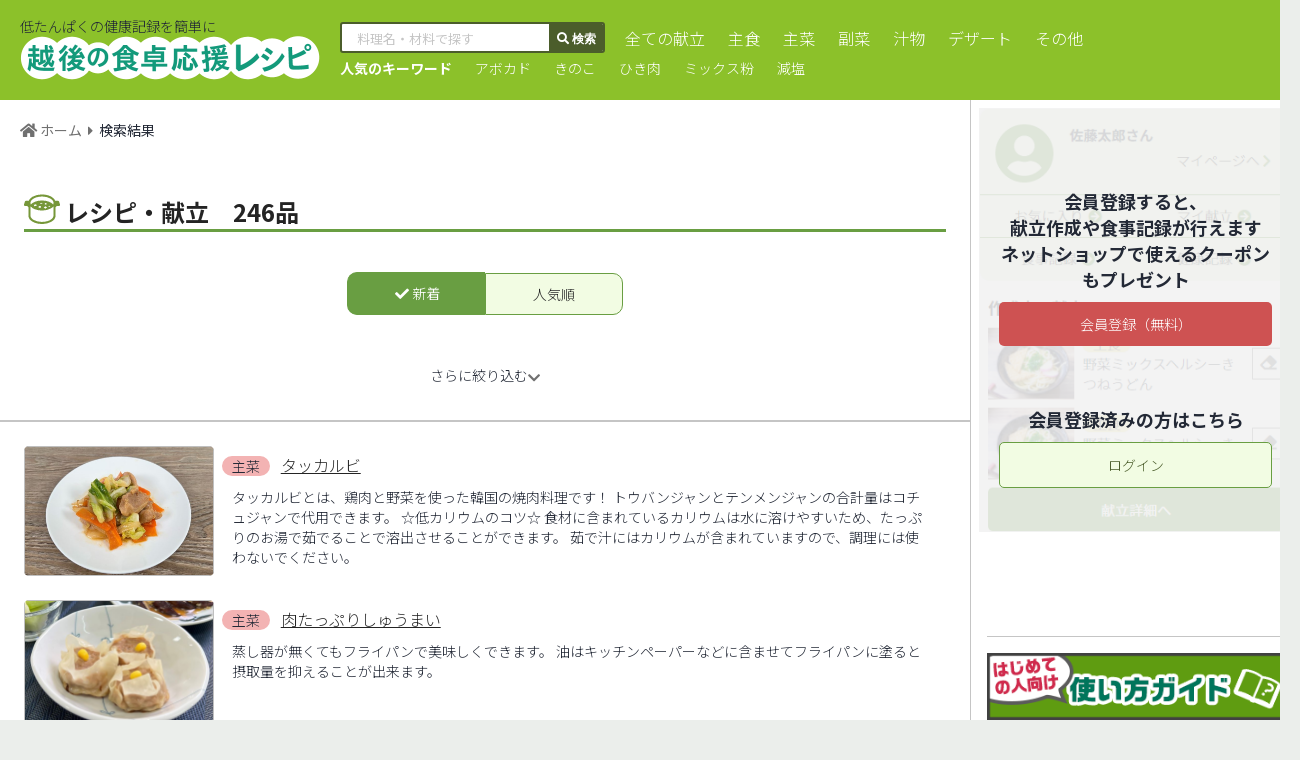

--- FILE ---
content_type: text/html; charset=UTF-8
request_url: https://echigo-recipe.com/recipeList?category=main_dish&kind=1&page=24
body_size: 47909
content:
<!DOCTYPE html>
<html lang="ja">
<head>
    <!-- Google Tag Manager -->
    <script>(function(w,d,s,l,i){w[l]=w[l]||[];w[l].push({'gtm.start':
                new Date().getTime(),event:'gtm.js'});var f=d.getElementsByTagName(s)[0],
            j=d.createElement(s),dl=l!='dataLayer'?'&l='+l:'';j.async=true;j.src=
            'https://www.googletagmanager.com/gtm.js?id='+i+dl;f.parentNode.insertBefore(j,f);
        })(window,document,'script','dataLayer','GTM-T4M6555');</script>
    <!-- End Google Tag Manager -->
    <script async src="https://pagead2.googlesyndication.com/pagead/js/adsbygoogle.js?client=ca-pub-8845001031176338"
     crossorigin="anonymous"></script>

            <title>献立レシピ一覧 | 越後の食卓応援レシピ</title>
    
            <meta name="description" content="「越後の食卓応援レシピ」は株式会社バイオテックジャパンが運営するレシピ閲覧や栄養計算が行える低たんぱく専門のレシピサイトです。食事療法をたんぱく質調整食品「越後シリーズ」を用いておいしく食べることと、献立づくりをサポートしていきます。">
    

    <meta charset="utf-8">
    <meta name="viewport" content="width=device-width, maximum-scale=1.0, user-scalable=yes">
    <meta name="robots" content="index,follow">

    
    <link href="https://echigo-recipe.com/css/reset.css" rel="stylesheet"/>
    <link href="https://echigo-recipe.com/css/common.css" rel="stylesheet"/>
    <link href="https://echigo-recipe.com/css/all.min.css" rel="stylesheet"/>
    <link href="https://echigo-recipe.com/css/option.css" rel="stylesheet"/>
    <link href="https://unpkg.com/swiper@7/swiper-bundle.min.css" rel="stylesheet"/>
    
    <link href="https://echigo-recipe.com/favicon.ico" rel="shortcut icon"/>
</head>
<body>
<!-- Google Tag Manager (noscript) -->
<noscript><iframe src="https://www.googletagmanager.com/ns.html?id=GTM-T4M6555"
                  height="0" width="0" style="display:none;visibility:hidden"></iframe></noscript>
<!-- End Google Tag Manager (noscript) -->
<div id="app">
    <header>
        <section class="headerInner">
        <div class="btn_searchTrigger" id="btn_nav">
        </div>
        <h1 class="logo">
            <span class="subTitle">低たんぱくの健康記録を簡単に</span>
            <a href="https://echigo-recipe.com/topPage" id="e_head_logo" ><img src="https://echigo-recipe.com/img/img_topLogo.png" class="logo_img" alt="越後の食卓　応援レシピ"></a>
        </h1>

        <div class="btn_navTrigger" id="btn_nav_global">
            <span></span>
            <span></span>
            <span></span>
        </div>

        <div class="leftBlock">
            <div class="menuArea">
                <div class="search">
                    <form method="get" action="https://echigo-recipe.com/recipeList" class="search_container">
                        <input type="text" size="25" placeholder="料理名・材料で探す" name="keyword">
                        <input type="submit" value="&#xf002; 検索" class="fas">
                    </form>
                </div>

                <ul class="menu">
                    <li><a href="https://echigo-recipe.com/recipeList?category=all">全ての献立</a></li>
                    <li><a href="https://echigo-recipe.com/recipeList?category=staple&amp;kind=1">主食</a></li>
                    <li><a href="https://echigo-recipe.com/recipeList?category=main_dish&amp;kind=1">主菜</a></li>
                    <li><a href="https://echigo-recipe.com/recipeList?category=sub_dish&amp;kind=1">副菜</a></li>
                    <li><a href="https://echigo-recipe.com/recipeList?category=soup&amp;kind=1">汁物</a></li>
                    <li><a href="https://echigo-recipe.com/recipeList?category=dessert&amp;kind=1">デザート</a></li>
                    <li><a href="https://echigo-recipe.com/recipeList?category=other&amp;kind=1">その他</a></li>
                </ul>
            </div>
                        <div class="keywordArea">
                <h2>人気のキーワード</h2>
                <ul>
                                    <li><a href="/recipeList?keyword=アボカド">アボカド</a></li>
                                    <li><a href="/recipeList?keyword=きのこ">きのこ</a></li>
                                    <li><a href="/recipeList?keyword=ひき肉">ひき肉</a></li>
                                    <li><a href="/recipeList?keyword=ミックス粉">ミックス粉</a></li>
                                    <li><a href="/recipeList?keyword=減塩">減塩</a></li>
                                </ul>
            </div>
                    </div>

    </section>
    </header>
    
<div id="mainContainer">
    <main>
        <section class="bread">
            <ol itemscope itemtype="https://schema.org/BreadcrumbList" class="breadcrumb">
                <li itemprop="itemListElement" itemscope itemtype="https://schema.org/ListItem">
                    <a itemprop="item" href="/topPage">
                        <span itemprop="name">ホーム</span>
                    </a>
                    <meta itemprop="position" content="1" />
                </li>
                <li itemprop="itemListElement" itemscope itemtype="https://schema.org/ListItem">
                    <span itemprop="item">
                        <span itemprop="name">
                                                        検索結果</span>
                    </span>
                    <meta itemprop="position" content="2" />
                </li>
            </ol>
        </section>
        <section id="head" class="contentWrapper">
            <form method="GET" action="https://echigo-recipe.com/recipeList/search">
                <h2 class="food">
                                        レシピ・献立　246品
                </h2>
                <div class="filterArea">
                    <div class="sort">
                        <div id="orderNew" class="current">
                            <p>新着</p>
                        </div>
                        <div id="orderPopular" class="buttonWhite"><a hrer="#">人気順</a></div>
                    </div>
                    <input type="hidden" value="0" id="order" name="order" />
                    <div class="more"></div>
                    <div class="sortSetting">
                        <dl>
                            <dt>検索キーワード</dt>
                            <dd><input type="text" id="keywordName" name="keywordName" value=""></dd>
                            <dt>表示種別</dt>
                            <dd>
                                <div class="radioSetWrap">
                                    <div class="radioSet">
                                        <input type="radio" id="type1" name="searchKind" value="9"
                                            >
                                        <label for="type1" class="radio-label">すべて</label>
                                    </div>
                                    <div class="radioSet">
                                        <input type="radio" id="type2" name="searchKind" value="0"
                                            >
                                        <label for="type2" class="radio-label">献立のみ</label>
                                    </div>
                                    <div class="radioSet">
                                        <input type="radio" id="type3" name="searchKind" value="1"
                                            checked>
                                        <label for="type3" class="radio-label">レシピのみ</label>
                                    </div>
                                </div>
                            </dd>
                            <dt>カテゴリ</dt>
                            <dd>
                                <div class="checkboxWrap">
                                    <div class="checkSet">
                                        <input type="checkbox" id="cat1" name="categoryStaple"
                                            >
                                        <label for="cat1" class="checkbox-label">主食</label>
                                    </div>
                                    <div class="checkSet">
                                        <input type="checkbox" id="cat2" name="categoryMainDish"
                                            checked>
                                        <label for="cat2" class="checkbox-label">主菜</label>
                                    </div>
                                    <div class="checkSet">
                                        <input type="checkbox" id="cat3" name="categorySubDish"
                                            >
                                        <label for="cat3" class="checkbox-label">副菜</label>
                                    </div>
                                    <div class="checkSet">
                                        <input type="checkbox" id="cat4" name="categorySoup"
                                            >
                                        <label for="cat4" class="checkbox-label">汁物</label>
                                    </div>
                                    <div class="checkSet">
                                        <input type="checkbox" id="cat5" name="categoryDessert"
                                            >
                                        <label for="cat5" class="checkbox-label">デザート</label>
                                    </div>
                                    <div class="checkSet">
                                        <input type="checkbox" id="cat6" name="categoryOther"
                                            >
                                        <label for="cat6" class="checkbox-label">その他</label>
                                    </div>
                                </div>
                            </dd>
                            <dt>除外キーワード</dt>
                            <dd><input type="text" id="notKeywordName" name="notKeywordName"
                                    value=""></dd>
                        </dl>
                        <div class="btnArea">
                            <input type="submit" value="絞り込み">
                        </div>
                    </div>
                </div>
            </form>
        </section>
        <section id="list" class="contentWrapper">
            <div class="recipeListArea">
                <ul class="recipeList" id="recipeSearchList">
                                        <li>
                        <div class="recipeItem" data-id="30" data-favorite="0"
                            data-kind="1">
                                                                                    <a href="/recipeDetail/index/30">
                                <img style="background-image: url(https://prod-btj-echigo-recipe.s3.ap-northeast-1.amazonaws.com/recipeImage/OcZZ6kiXOfOE3C4DqcX0Fdy5uSWhm3KRg3txkqhB.jpg?X-Amz-Content-Sha256=UNSIGNED-PAYLOAD&amp;X-Amz-Algorithm=AWS4-HMAC-SHA256&amp;X-Amz-Credential=AKIAUD4WMPMRPRPTFURF%2F20260117%2Fap-northeast-1%2Fs3%2Faws4_request&amp;X-Amz-Date=20260117T054936Z&amp;X-Amz-SignedHeaders=host&amp;X-Amz-Expires=600&amp;X-Amz-Signature=4bb01e7a0d0610e494d7588b21f53dbcbe2d322de6db3fc796fb6b2facb7ad7a)"
                                    class="itemImg">
                            </a>
                                                        <div class="itemInfo">
                                                                                                <p class="cat mainDish">主菜</p>
                                                                                                                                                                                                                                                                                                <a href="/recipeDetail/index/30" class="name">
                                                                    タッカルビ
                                </a>
                                <p class="desc">
                                    タッカルビとは、鶏肉と野菜を使った韓国の焼肉料理です！
トウバンジャンとテンメンジャンの合計量はコチュジャンで代用できます。
☆低カリウムのコツ☆
食材に含まれているカリウムは水に溶けやすいため、たっぷりのお湯で茹でることで溶出させることができます。
茹で汁にはカリウムが含まれていますので、調理には使わないでください。
                                </p>
                                                                <div class="menuArea">
                                                                    </div>
                            </div>
                        </div>
                    </li>
                                        <li>
                        <div class="recipeItem" data-id="150" data-favorite="0"
                            data-kind="1">
                                                                                    <a href="/recipeDetail/index/150">
                                <img style="background-image: url(https://prod-btj-echigo-recipe.s3.ap-northeast-1.amazonaws.com/recipeImage/cB8l4PdrlOncgsuF7Lo3xJwjgiqOQj31TQZ8BmQb.jpg?X-Amz-Content-Sha256=UNSIGNED-PAYLOAD&amp;X-Amz-Algorithm=AWS4-HMAC-SHA256&amp;X-Amz-Credential=AKIAUD4WMPMRPRPTFURF%2F20260117%2Fap-northeast-1%2Fs3%2Faws4_request&amp;X-Amz-Date=20260117T054936Z&amp;X-Amz-SignedHeaders=host&amp;X-Amz-Expires=600&amp;X-Amz-Signature=269be45924d41c0a545d647489050310cceba7523db4fb71e1801956636b419c)"
                                    class="itemImg">
                            </a>
                                                        <div class="itemInfo">
                                                                                                <p class="cat mainDish">主菜</p>
                                                                                                                                                                                                                                                                                                <a href="/recipeDetail/index/150" class="name">
                                                                    肉たっぷりしゅうまい
                                </a>
                                <p class="desc">
                                    蒸し器が無くてもフライパンで美味しくできます。
油はキッチンペーパーなどに含ませてフライパンに塗ると摂取量を抑えることが出来ます。
                                </p>
                                                                <div class="menuArea">
                                                                    </div>
                            </div>
                        </div>
                    </li>
                                        <li>
                        <div class="recipeItem" data-id="143" data-favorite="0"
                            data-kind="1">
                                                                                    <a href="/recipeDetail/index/143">
                                <img style="background-image: url(https://prod-btj-echigo-recipe.s3.ap-northeast-1.amazonaws.com/recipeImage/ME3isWgRATNzKbTSEO19zdGc0xHU2gp7EMVu3eQR.jpg?X-Amz-Content-Sha256=UNSIGNED-PAYLOAD&amp;X-Amz-Algorithm=AWS4-HMAC-SHA256&amp;X-Amz-Credential=AKIAUD4WMPMRPRPTFURF%2F20260117%2Fap-northeast-1%2Fs3%2Faws4_request&amp;X-Amz-Date=20260117T054936Z&amp;X-Amz-SignedHeaders=host&amp;X-Amz-Expires=600&amp;X-Amz-Signature=cd786e9d730d1621c11c2d6c7f353be108047c4d9635cb17d6e3eb2967944cc5)"
                                    class="itemImg">
                            </a>
                                                        <div class="itemInfo">
                                                                                                <p class="cat mainDish">主菜</p>
                                                                                                                                                                                                                                                                                                <a href="/recipeDetail/index/143" class="name">
                                                                    にらチヂミ
                                </a>
                                <p class="desc">
                                    ☆低カリウムのコツ☆
にらに含まれているカリウムは水に溶けやすいため、たっぷりのお湯で茹でることで溶出させることができます。
茹で汁にはカリウムが含まれていますので、調理には使わないでください。
                                </p>
                                                                <div class="menuArea">
                                                                    </div>
                            </div>
                        </div>
                    </li>
                                        <li>
                        <div class="recipeItem" data-id="133" data-favorite="0"
                            data-kind="1">
                                                                                    <a href="/recipeDetail/index/133">
                                <img style="background-image: url(https://prod-btj-echigo-recipe.s3.ap-northeast-1.amazonaws.com/recipeImage/NpaU5xQW6gZZHPzbPrzKCGevmnAWgqRggechWebp.jpg?X-Amz-Content-Sha256=UNSIGNED-PAYLOAD&amp;X-Amz-Algorithm=AWS4-HMAC-SHA256&amp;X-Amz-Credential=AKIAUD4WMPMRPRPTFURF%2F20260117%2Fap-northeast-1%2Fs3%2Faws4_request&amp;X-Amz-Date=20260117T054936Z&amp;X-Amz-SignedHeaders=host&amp;X-Amz-Expires=600&amp;X-Amz-Signature=60b9d2b7e3664466a69c0fec6c7a9fedcfd929b72b39f6c23e0ea8b86b72e0aa)"
                                    class="itemImg">
                            </a>
                                                        <div class="itemInfo">
                                                                                                <p class="cat mainDish">主菜</p>
                                                                                                                                                                                                                                                                                                <a href="/recipeDetail/index/133" class="name">
                                                                    手羽元揚げ
                                </a>
                                <p class="desc">
                                    しっかり漬け込むと味が染みて美味しくなります。

☆低カリウムのコツ☆
食材に含まれているカリウムは水に溶けやすいため、生で食べる野菜は水さらしをすることでカリウムを溶出させることができます。
水さらしに使用した水にはカリウムが含まれていますので、調理には使わないでください。
                                </p>
                                                                <div class="menuArea">
                                                                    </div>
                            </div>
                        </div>
                    </li>
                                        <li>
                        <div class="recipeItem" data-id="130" data-favorite="0"
                            data-kind="1">
                                                                                    <a href="/recipeDetail/index/130">
                                <img style="background-image: url(https://prod-btj-echigo-recipe.s3.ap-northeast-1.amazonaws.com/recipeImage/yT39rNzH9TQECdYtzcOznrmHg8RByp4Qth1BqqRG.jpg?X-Amz-Content-Sha256=UNSIGNED-PAYLOAD&amp;X-Amz-Algorithm=AWS4-HMAC-SHA256&amp;X-Amz-Credential=AKIAUD4WMPMRPRPTFURF%2F20260117%2Fap-northeast-1%2Fs3%2Faws4_request&amp;X-Amz-Date=20260117T054936Z&amp;X-Amz-SignedHeaders=host&amp;X-Amz-Expires=600&amp;X-Amz-Signature=48c5aa957c758a300ea7476df7d35ea4fce7e831966009e1975f0a179d067cf2)"
                                    class="itemImg">
                            </a>
                                                        <div class="itemInfo">
                                                                                                <p class="cat mainDish">主菜</p>
                                                                                                                                                                                                                                                                                                <a href="/recipeDetail/index/130" class="name">
                                                                    バルサミコ風味ステーキ
                                </a>
                                <p class="desc">
                                    いつもの食卓だけでなくお祝いの席などにもいかがでしょうか。
☆減塩のコツ☆
バルサミコ酢に漬けてから焼くことで食べる時の風味が味を引き立たせ、塩分が少量でもおいしくいただけます。
                                </p>
                                                                <div class="menuArea">
                                                                    </div>
                            </div>
                        </div>
                    </li>
                                        <li>
                        <div class="recipeItem" data-id="119" data-favorite="0"
                            data-kind="1">
                                                                                    <a href="/recipeDetail/index/119">
                                <img style="background-image: url(https://prod-btj-echigo-recipe.s3.ap-northeast-1.amazonaws.com/recipeImage/TRI1OaGg1whwXAm35FPKiqpe9Xdwlko6agJHciXI.jpg?X-Amz-Content-Sha256=UNSIGNED-PAYLOAD&amp;X-Amz-Algorithm=AWS4-HMAC-SHA256&amp;X-Amz-Credential=AKIAUD4WMPMRPRPTFURF%2F20260117%2Fap-northeast-1%2Fs3%2Faws4_request&amp;X-Amz-Date=20260117T054936Z&amp;X-Amz-SignedHeaders=host&amp;X-Amz-Expires=600&amp;X-Amz-Signature=dcf2fc113060b03632ead7a3c75501efa1660e895a052b877191ea5ecef7a506)"
                                    class="itemImg">
                            </a>
                                                        <div class="itemInfo">
                                                                                                <p class="cat mainDish">主菜</p>
                                                                                                                                                                                                                                                                                                <a href="/recipeDetail/index/119" class="name">
                                                                    鮭のからしマヨネーズ焼き
                                </a>
                                <p class="desc">
                                    からしがいいアクセントでごはんが進みます。
こしょう0.05ｇは1～2振り程度を目安にしてください。
                                </p>
                                                                <div class="menuArea">
                                                                    </div>
                            </div>
                        </div>
                    </li>
                                        <li>
                        <div class="recipeItem" data-id="115" data-favorite="0"
                            data-kind="1">
                                                                                    <a href="/recipeDetail/index/115">
                                <img style="background-image: url(https://prod-btj-echigo-recipe.s3.ap-northeast-1.amazonaws.com/recipeImage/BKHruLvjEDDrPUYTTNwS8ONWmyweGeFtz52nccBn.jpg?X-Amz-Content-Sha256=UNSIGNED-PAYLOAD&amp;X-Amz-Algorithm=AWS4-HMAC-SHA256&amp;X-Amz-Credential=AKIAUD4WMPMRPRPTFURF%2F20260117%2Fap-northeast-1%2Fs3%2Faws4_request&amp;X-Amz-Date=20260117T054936Z&amp;X-Amz-SignedHeaders=host&amp;X-Amz-Expires=600&amp;X-Amz-Signature=95bc3d8e0e34f81d298b11da93014f0fb6d8758bac0a58d7c07f6d967caf9d81)"
                                    class="itemImg">
                            </a>
                                                        <div class="itemInfo">
                                                                                                <p class="cat mainDish">主菜</p>
                                                                                                                                                                                                                                                                                                <a href="/recipeDetail/index/115" class="name">
                                                                    豚肉の野菜巻き
                                </a>
                                <p class="desc">
                                    みょうがは香味野菜の為、あっさりとした味付けの料理にもインパクトを与えます。

☆減塩のコツ☆
タレはかけて食べるよりもつけて食べる方が減塩になります。
                                </p>
                                                                <div class="menuArea">
                                                                    </div>
                            </div>
                        </div>
                    </li>
                                        <li>
                        <div class="recipeItem" data-id="108" data-favorite="0"
                            data-kind="1">
                                                                                    <a href="/recipeDetail/index/108">
                                <img style="background-image: url(https://prod-btj-echigo-recipe.s3.ap-northeast-1.amazonaws.com/recipeImage/Xnb99oso7Q93Ms7Dp5uMjPt74qekbAPsx7g2D2Sc.jpg?X-Amz-Content-Sha256=UNSIGNED-PAYLOAD&amp;X-Amz-Algorithm=AWS4-HMAC-SHA256&amp;X-Amz-Credential=AKIAUD4WMPMRPRPTFURF%2F20260117%2Fap-northeast-1%2Fs3%2Faws4_request&amp;X-Amz-Date=20260117T054936Z&amp;X-Amz-SignedHeaders=host&amp;X-Amz-Expires=600&amp;X-Amz-Signature=11696479dc2983ddfb0862c9395c970b376c31d7b11bd501b69684987a4b4735)"
                                    class="itemImg">
                            </a>
                                                        <div class="itemInfo">
                                                                                                <p class="cat mainDish">主菜</p>
                                                                                                                                                                                                                                                                                                <a href="/recipeDetail/index/108" class="name">
                                                                    鶏肉のネギレモン掛け
                                </a>
                                <p class="desc">
                                    ☆低カリウムのコツ☆
食材に含まれているカリウムは水に溶けやすいため、生で食べる野菜は水さらしをすることでカリウムを溶出させることができます。
水さらしに使用した水にはカリウムが含まれていますので、調理には使わないでください。
                                </p>
                                                                <div class="menuArea">
                                                                    </div>
                            </div>
                        </div>
                    </li>
                                        <li>
                        <div class="recipeItem" data-id="87" data-favorite="0"
                            data-kind="1">
                                                                                    <a href="/recipeDetail/index/87">
                                <img style="background-image: url(https://prod-btj-echigo-recipe.s3.ap-northeast-1.amazonaws.com/recipeImage/KLjFhlPkYlTazOjusyuvKjkDdZm9bXnVYIwbseZg.jpg?X-Amz-Content-Sha256=UNSIGNED-PAYLOAD&amp;X-Amz-Algorithm=AWS4-HMAC-SHA256&amp;X-Amz-Credential=AKIAUD4WMPMRPRPTFURF%2F20260117%2Fap-northeast-1%2Fs3%2Faws4_request&amp;X-Amz-Date=20260117T054936Z&amp;X-Amz-SignedHeaders=host&amp;X-Amz-Expires=600&amp;X-Amz-Signature=449e80ef5b713432e2a36473c9a1c655627466dca8558cccb887e3547104f29e)"
                                    class="itemImg">
                            </a>
                                                        <div class="itemInfo">
                                                                                                <p class="cat mainDish">主菜</p>
                                                                                                                                                                                                                                                                                                <a href="/recipeDetail/index/87" class="name">
                                                                    まぐろの刺身
                                </a>
                                <p class="desc">
                                    ☆低たんぱくのコツ☆
低たんぱくのごはんと組み合わせることでいつもより量を多く摂取することが出来ます。
☆減塩のコツ☆
醤油は“かける”よりも“つける”ことで比較的摂取量を抑えることが出来ます。
                                </p>
                                                                <div class="menuArea">
                                                                    </div>
                            </div>
                        </div>
                    </li>
                                        <li>
                        <div class="recipeItem" data-id="81" data-favorite="0"
                            data-kind="1">
                                                                                    <a href="/recipeDetail/index/81">
                                <img style="background-image: url(https://prod-btj-echigo-recipe.s3.ap-northeast-1.amazonaws.com/recipeImage/a950MekUQLpuQMxAqikv9OOFaFfGWGkvBYTqc7MW.jpg?X-Amz-Content-Sha256=UNSIGNED-PAYLOAD&amp;X-Amz-Algorithm=AWS4-HMAC-SHA256&amp;X-Amz-Credential=AKIAUD4WMPMRPRPTFURF%2F20260117%2Fap-northeast-1%2Fs3%2Faws4_request&amp;X-Amz-Date=20260117T054936Z&amp;X-Amz-SignedHeaders=host&amp;X-Amz-Expires=600&amp;X-Amz-Signature=2db2881d2a4c84d0f4afe9c6691a9b2e9418f17e7a6700b85a2d00a54eb2968a)"
                                    class="itemImg">
                            </a>
                                                        <div class="itemInfo">
                                                                                                <p class="cat mainDish">主菜</p>
                                                                                                                                                                                                                                                                                                <a href="/recipeDetail/index/81" class="name">
                                                                    焼き魚(ししゃも)
                                </a>
                                <p class="desc">
                                    パリパリとした焼き目にするのがポイントです。

☆リン低減のコツ☆
ししゃもは内臓や骨まで食べることが出来る魚であるため、リンの摂取量が他の魚に比べて多くなりがちです。そのため、献立として組み合わせる際にはたんぱく質や塩分だけでなくリンにも注意して立ててみてください。
                                </p>
                                                                <div class="menuArea">
                                                                    </div>
                            </div>
                        </div>
                    </li>
                                    </ul>
            </div>
            <div class="pagination_wrap" id="pagination">
                                <nav>
        <ul class="pagination">
            
                            <li class="page-item">
                    <a class="page-link" href="https://echigo-recipe.com/recipeList?category=main_dish&amp;kind=1&amp;page=23" rel="prev" aria-label="&laquo; 前へ">&lsaquo;</a>
                </li>
            
            
                            
                
                
                                                                                        <li class="page-item"><a class="page-link" href="https://echigo-recipe.com/recipeList?category=main_dish&amp;kind=1&amp;page=1">1</a></li>
                                                                                                <li class="page-item"><a class="page-link" href="https://echigo-recipe.com/recipeList?category=main_dish&amp;kind=1&amp;page=2">2</a></li>
                                                                                        
                                    <li class="page-item disabled" aria-disabled="true"><span class="page-link">...</span></li>
                
                
                                            
                
                
                                                                                        <li class="page-item"><a class="page-link" href="https://echigo-recipe.com/recipeList?category=main_dish&amp;kind=1&amp;page=16">16</a></li>
                                                                                                <li class="page-item"><a class="page-link" href="https://echigo-recipe.com/recipeList?category=main_dish&amp;kind=1&amp;page=17">17</a></li>
                                                                                                <li class="page-item"><a class="page-link" href="https://echigo-recipe.com/recipeList?category=main_dish&amp;kind=1&amp;page=18">18</a></li>
                                                                                                <li class="page-item"><a class="page-link" href="https://echigo-recipe.com/recipeList?category=main_dish&amp;kind=1&amp;page=19">19</a></li>
                                                                                                <li class="page-item"><a class="page-link" href="https://echigo-recipe.com/recipeList?category=main_dish&amp;kind=1&amp;page=20">20</a></li>
                                                                                                <li class="page-item"><a class="page-link" href="https://echigo-recipe.com/recipeList?category=main_dish&amp;kind=1&amp;page=21">21</a></li>
                                                                                                <li class="page-item"><a class="page-link" href="https://echigo-recipe.com/recipeList?category=main_dish&amp;kind=1&amp;page=22">22</a></li>
                                                                                                <li class="page-item"><a class="page-link" href="https://echigo-recipe.com/recipeList?category=main_dish&amp;kind=1&amp;page=23">23</a></li>
                                                                                                <li class="page-item active" aria-current="page"><span class="page-link">24</span></li>
                                                                                                <li class="page-item"><a class="page-link" href="https://echigo-recipe.com/recipeList?category=main_dish&amp;kind=1&amp;page=25">25</a></li>
                                                                        
            
                            <li class="page-item">
                    <a class="page-link" href="https://echigo-recipe.com/recipeList?category=main_dish&amp;kind=1&amp;page=25" rel="next" aria-label="次へ &raquo;">&rsaquo;</a>
                </li>
                    </ul>
    </nav>

                            </div>
        </section>

        <section id="keyword" class="contentWrapper ranking">
            <h2 class="keyword">おすすめキーワード</h2>
            <div class="keywordArea">
                <ul>
                                        <li>
                        <a href="#" id="keyword_1"
                            data-keyword="アボカド">アボカド</a>
                    </li>
                                        <li>
                        <a href="#" id="keyword_2"
                            data-keyword="きのこ">きのこ</a>
                    </li>
                                        <li>
                        <a href="#" id="keyword_3"
                            data-keyword="ひき肉">ひき肉</a>
                    </li>
                                        <li>
                        <a href="#" id="keyword_4"
                            data-keyword="ミックス粉">ミックス粉</a>
                    </li>
                                        <li>
                        <a href="#" id="keyword_5"
                            data-keyword="減塩">減塩</a>
                    </li>
                                        <li>
                        <a href="#" id="keyword_6"
                            data-keyword="炊き込みご飯">炊き込みご飯</a>
                    </li>
                                        <li>
                        <a href="#" id="keyword_7"
                            data-keyword="低たんぱく">低たんぱく</a>
                    </li>
                                        <li>
                        <a href="#" id="keyword_8"
                            data-keyword="はるさめ">はるさめ</a>
                    </li>
                                        <li>
                        <a href="#" id="keyword_9"
                            data-keyword="さけ">さけ</a>
                    </li>
                                        <li>
                        <a href="#" id="keyword_10"
                            data-keyword="秋">秋</a>
                    </li>
                                    </ul>
            </div>
        </section>
        <section id="advrandom" class="contentWrapper ranking">
            <div class="btnArea">
                                                <a href="https://px.a8.net/svt/ejp?a8mat=3TJ7Z7+CL2W4Y+48GW+61JSH" rel="nofollow">
                <img border="0" width="728" height="90" alt="" src="https://www23.a8.net/svt/bgt?aid=231004195761&wid=001&eno=01&mid=s00000019760001015000&mc=1"></a>
                <img border="0" width="1" height="1" src="https://www17.a8.net/0.gif?a8mat=3TJ7Z7+CL2W4Y+48GW+61JSH" alt="">
                                                            </div>  
        </section>
    </main>
    <aside>
            <div class="profileAreaBeforeLogin">
        <div class="btnArea">
            <p>会員登録すると、<br>
                献立作成や食事記録が行えます<br>
                ネットショップで使えるクーポンもプレゼント</p>
            <a href="https://echigo-recipe.com/registRegulation" class="button accent">会員登録（無料）</a>
            <p>会員登録済みの方はこちら</p>
            <a href="https://echigo-recipe.com/login" class="button white">ログイン</a>
        </div>
    </div>
        <div class="linkArea">
        <ul>
            <li>
                <a target="_blank" href="https://echigo-recipe.com/guide">
                    <img src="https://echigo-recipe.com/img/banner_guide.png">
                </a>
            </li>
            <li>
                <a target="_blank" href="https://btjshop.jp/">
                    <img src="https://echigo-recipe.com/img/banner_echigo.png">
                </a>
            </li>
            <li>
                <a target="_blank" href="https://amzn.to/3OyzBXf">
                    <img src="https://echigo-recipe.com/img/banner_amazon.png">
                </a>
            </li>
            <li>
                <a target="_blank" href="https://www.rakuten.co.jp/biotechjapan/?iasid=07rpp_10095___el-kxjat93c-3g-bcfaeabb-8587-490e-8ae4-c608f3b1f7fa">
                    <img src="https://echigo-recipe.com/img/banner_rakuten.png">
                </a>
            </li>
            <li>
                <a href="//ck.jp.ap.valuecommerce.com/servlet/referral?sid=3655750&pid=887860549&vc_url=https%3A%2F%2Fstore.shopping.yahoo.co.jp%2Fbiotechjapan%2F%3Fsc_i%3Dshp_pc_search_itemlist_shsrg_strnm" rel="nofollow"><img src="//ad.jp.ap.valuecommerce.com/servlet/gifbanner?sid=3655750&pid=887860549" height="1" width="0" border="0"><img src='https://echigo-recipe.com/img/banner_yahoo.png' border='0' /></a>
            </li>
            <li>
                <a target="_blank" href="https://lin.ee/9pjDqbd">
                    <img src="https://echigo-recipe.com/img/banner_line.png">
                </a>
            </li>
            <li>
                    <img src="https://echigo-recipe.com/img/banner_nutritional.jpg">
            </li>
            <li>
               <script async src="https://pagead2.googlesyndication.com/pagead/js/adsbygoogle.js?client=ca-pub-8845001031176338"
                    crossorigin="anonymous"></script>
                <!-- 応援レシピ -->
                <ins class="adsbygoogle"
                    style="display:block"
                    data-ad-client="ca-pub-8845001031176338"
                    data-ad-slot="1837257473"
                    data-ad-format="auto"
                    data-full-width-responsive="true"></ins>
                <script>
                    (adsbygoogle = window.adsbygoogle || []).push({});
                </script>
            </li>
        </ul>
    </div>
</aside>
</div>

<!--共通js-->
<script src="https://echigo-recipe.com/js/jquery-3.6.0.min.js"></script>
<script src="https://echigo-recipe.com/js/common.js"></script>
<script>
window.onload = function() {
    if ("0" == 0) {
        clickOrderNew();
    } else {
        clickOrderPopular();
    }
    setFavorite();
};

$('#orderNew').on('click', function() {
    clickOrderNew();
    $('form').submit();
});
$('#orderPopular').on('click', function() {
    clickOrderPopular();
    $('form').submit();
});
$("[id^=keyword_]").on('click', function() {

    if (!$('.more').hasClass('open')) {
        $('.more').click();
    }
    let word = $("#keywordName").val();
    if (word) {
        word += " ";
    }
    word += $(this).attr('data-keyword');
    $("#keywordName").val(word);

    $('form').submit();
});

function clickOrderNew() {
    $('#orderNew').removeClass("buttonWhite");
    $('#orderNew').addClass("current");
    $('#orderNew').empty();
    $('#orderNew').append('<p>新着</div>');
    $('#orderPopular').removeClass("current");
    $('#orderPopular').addClass("buttonWhite");
    $('#orderPopular').empty();
    $('#orderPopular').append('<a hrer="#">人気順</a>');
    $('#order').val('0');
}

function clickOrderPopular() {
    $('#orderNew').removeClass("current");
    $('#orderNew').addClass("buttonWhite");
    $('#orderNew').empty();
    $('#orderNew').append('<a hrer="#">新着</a>');
    $('#orderPopular').removeClass("buttonWhite");
    $('#orderPopular').addClass("current");
    $('#orderPopular').empty();
    $('#orderPopular').append('<p>人気順</p>');
    $('#order').val('1');
}

function setFavorite() {
    $('.fav').each(function() {
        let favorite = $(this).parent().parent().parent().attr('data-favorite');
        if (favorite == "1") {
            $(this).addClass("active");
        } else {
            $(this).removeClass("active");
        }

        $(this).on('click', function() {
            let id = $(this).parent().parent().parent().attr('data-id');
            let favoriteVal = $(this).parent().parent().parent().attr('data-favorite');
            let kind = $(this).parent().parent().parent().attr('data-kind');

            let result = registFavorite(id, favoriteVal, kind, $(this));

        });

    });
}

function registFavorite(id, favoriteVal, kind, _this) {

    let registVal = favoriteVal == "1" ? "0" : "1";

    $.ajax({
            url: '/favorite/save',
            type: 'GET',
            dataType: 'json',
            data: {
                'id': id,
                'registFlg': registVal,
                'kind': kind,
            },
            beforeSend: function(){
                $("#overlay").fadeIn(300);
            },
        })
        .done(function(data) {
            if (data.result) {
                if (registVal == "1") {
                    _this.addClass("active");
                } else {
                    _this.removeClass("active");
                }
                _this.parent().parent().parent().attr('data-favorite', registVal);
                console.log('ok');
            } else {
                console.log('fail');
            }
        })
        .fail(function() {
            console.log('fail');
        })
        .always(function(){
            $("#overlay").fadeOut(300);
        });
}
</script>

    <div id="overlay">
        <div class="cv-spinner">
            <span class="spinner"></span>
        </div>
    </div>
    <footer>
        <section class="logoArea">
    <span class="subTitle">低たんぱくの健康記録を簡単に</span>
    <a href="" id="e_head_logo" ><img src="https://echigo-recipe.com/img/img_topLogo.png" class="logo_img" alt="越後の食卓　応援レシピ"></a>
    <p>「越後の食卓応援レシピ」は株式会社バイオテックジャパンが運営する<br>レシピ閲覧や栄養計算が行える低たんぱく専門のレシピサイトです。<br>
      食事療法をたんぱく質調整食品「越後シリーズ」を用いておいしく食べることと、<br>献立づくりをサポートしていきます。</p>
</section>

<section class="corpArea">
    <div class="link">
        <ul>
            <li><a href="https://www.biotechjapan.co.jp/company">会社概要</a></li>
            <li><a href="https://btjshop.jp/Page/about.aspx">事業紹介</a></li>
            <li><a href="https://btjshop.jp/" target="_blank" >越後くらぶ（ネットショップ）</a></li>
            <li><a href="https://btjshop.jp/Form/Inquiry/InquiryInput.aspx" target="_blank" >お問い合わせ</a></li>
        </ul>
    </div>
</section>

<section class="underArea">
    <div class="link">
        <ul>
            <li><a href="/privacy">プライバシーポリシー</a></li>
        </ul>
    </div>
    <p class="copyRight">© BIOTECH JAPAN CORPORATION. All Rights Reserved.</p>
</section>
    </footer>
</div>
</body>
</html>


--- FILE ---
content_type: text/html; charset=utf-8
request_url: https://www.google.com/recaptcha/api2/aframe
body_size: 267
content:
<!DOCTYPE HTML><html><head><meta http-equiv="content-type" content="text/html; charset=UTF-8"></head><body><script nonce="KPLCu2mJWIdAgODm_BugjQ">/** Anti-fraud and anti-abuse applications only. See google.com/recaptcha */ try{var clients={'sodar':'https://pagead2.googlesyndication.com/pagead/sodar?'};window.addEventListener("message",function(a){try{if(a.source===window.parent){var b=JSON.parse(a.data);var c=clients[b['id']];if(c){var d=document.createElement('img');d.src=c+b['params']+'&rc='+(localStorage.getItem("rc::a")?sessionStorage.getItem("rc::b"):"");window.document.body.appendChild(d);sessionStorage.setItem("rc::e",parseInt(sessionStorage.getItem("rc::e")||0)+1);localStorage.setItem("rc::h",'1768628982928');}}}catch(b){}});window.parent.postMessage("_grecaptcha_ready", "*");}catch(b){}</script></body></html>

--- FILE ---
content_type: text/css
request_url: https://echigo-recipe.com/css/common.css
body_size: 102791
content:
@charset "UTF-8";
@import url("https://fonts.googleapis.com/css2?family=Noto+Sans+JP&display=swap");
@import url("https://fonts.googleapis.com/css2?family=Noto+Sans+JP:wght@300&display=swap");
@import url("https://fonts.googleapis.com/css2?family=Noto+Sans+JP:wght@500&display=swap");
@import url("https://fonts.googleapis.com/css2?family=Noto+Sans+JP:wght@700&display=swap");
@import url("https://fonts.googleapis.com/css2?family=Open+Sans&display=swap");
@import url("https://fonts.googleapis.com/css2?family=Open+Sans:wght@300&display=swap");
@import url("https://fonts.googleapis.com/css2?family=Open+Sans:wght@600&display=swap");
@import url("https://fonts.googleapis.com/css2?family=Open+Sans:wght@700&display=swap");
* {
    box-sizing: border-box;
}

*::before, *::after {
    box-sizing: border-box;
}

ul {
    list-style: none;
}

html {
    width: 100%;
    height: 100%;
    position: relative;
}

body {
    margin: 0;
    color: #232936;
    font-style: normal;
    font-weight: 100;
    font-size: 14px;
    line-height: 1.45;
    -webkit-text-size-adjust: 100%;
    -webkit-font-smoothing: antialiased;
    position: relative;
    background: #ebeeeb;
    font-family: "Noto Sans JP", "メイリオ", Meiryo, "ヒラギノ角ゴ Pro W3", Hiragino Kaku Gothic Pro W3, Hiragino Kaku Gothic Pro, "ＭＳ Ｐゴシック", Verdana, arial, helvetica, clean, sans-serif;
    font-weight: 300;
    min-height: 100vh;
}

/*iosスクロール対策*/
.displayContainer {
    height: 100vh;
    overflow: scroll;
    -webkit-overflow-scrolling: touch;
}

pre {
    font-family: "Noto Sans JP", "メイリオ", Meiryo, "ヒラギノ角ゴ Pro W3", Hiragino Kaku Gothic Pro W3, Hiragino Kaku Gothic Pro, "ＭＳ Ｐゴシック", Verdana, arial, helvetica, clean, sans-serif;
}

article,
aside,
details,
figcaption,
figure,
footer,
header,
hgroup,
menu,
nav,
section {
    display: block;
}

/*文字折り返し*/
pre {
    white-space: pre;
    /* CSS 2.0 */
    white-space: pre-wrap;
    /* CSS 2.1 */
    white-space: pre-line;
    /* CSS 3.0 */
    white-space: -pre-wrap;
    /* Opera 4-6 */
    white-space: -o-pre-wrap;
    /* Opera 7 */
    white-space: -moz-pre-wrap;
    /* Mozilla */
    white-space: -hp-pre-wrap;
    /* HP Printers */
    word-wrap: break-word;
    /* IE 5+ */
}

/*画像*/
img {
    max-width: 100%;
}

/*clearfix
----------------------*/
.clearfix:after {
    content: "";
    display: block;
    clear: both;
}

/*文字関係
----------------------*/
a {
    font-family: "Noto Sans JP", "メイリオ", Meiryo, "ヒラギノ角ゴ Pro W3", Hiragino Kaku Gothic Pro W3, Hiragino Kaku Gothic Pro, "ＭＳ Ｐゴシック", Verdana, arial, helvetica, clean, sans-serif;
    color: #242424;
    text-decoration: none;
    transition: all 0.5s;
}

p span.bold {
    font-weight: bold;
}

p a {
    text-decoration: underline;
}

p a:hover {
    text-decoration: none;
}

/*PC/SP出し分け
----------------------*/
@media (max-width: 767px) {
    .pcOnly {
        display: none;
    }
}

@media (min-width: 768px) {
    .pcOnly {
        display: block;
    }
}

@media (max-width: 767px) {
    .pcOnlyInline {
        display: none;
    }
}

@media (min-width: 768px) {
    .pcOnlyInline {
        display: inline;
    }
}

@media (max-width: 767px) {
    .spOnly {
        display: block;
    }
}

@media (min-width: 768px) {
    .spOnly {
        display: none;
    }
}

@media (max-width: 767px) {
    .spOnlyInline {
        display: inline;
    }
}

@media (min-width: 768px) {
    .spOnlyInline {
        display: none;
    }
}

/*text-align
----------------------*/
.ta_right {
    text-align: right !important;
}

.ta_left {
    text-align: left !important;
}

.ta_center {
    text-align: center !important;
}

/*フォーム類初期化
----------------------*/
input,
select,
button {
    font-family: "Noto Sans JP", "メイリオ", Meiryo, "ヒラギノ角ゴ Pro W3", Hiragino Kaku Gothic Pro W3, Hiragino Kaku Gothic Pro, "ＭＳ Ｐゴシック", Verdana, arial, helvetica, clean, sans-serif;
    display: block;
    -webkit-appearance: none;
    -moz-appearance: none;
    appearance: none;
    cursor: pointer;
    border: none;
    text-align: left;
    font-size: 13px;
    background: none;
    -webkit-tap-highlight-color: rgba(0, 0, 0, 0);
}

/*ボタンベース*/
button,
input[type="button"],
input[type="submit"],
.submit,
.button {
    width: 100%;
    padding: 12px;
    background: #699E42;
    display: inline-block;
    color: white;
    font-size: 14px;
    text-align: center;
    border-radius: 5px;
    cursor: pointer;
}

button:hover,
input[type="button"]:hover,
input[type="submit"]:hover,
.submit:hover,
.button:hover {
    opacity: 0.75;
    box-shadow: 0 0 5px rgba(0, 0, 0, 0.5);
}

button.white,
input[type="button"].white,
input[type="submit"].white,
.submit.white,
.button.white {
    background-color: #f2fce3;
    color: #4B5D2B;
    border: 1px solid #699E42;
}

button.accent,
input[type="button"].accent,
input[type="submit"].accent,
.submit.accent,
.button.accent {
    background-color: #ce5252;
    color: white;
}

select::-ms-expand {
    display: none;
}

textarea {
    font-family: "Noto Sans JP", "メイリオ", Meiryo, "ヒラギノ角ゴ Pro W3", Hiragino Kaku Gothic Pro W3, Hiragino Kaku Gothic Pro, "ＭＳ Ｐゴシック", Verdana, arial, helvetica, clean, sans-serif;
    display: block;
    -webkit-appearance: none;
    -moz-appearance: none;
    appearance: none;
    cursor: text;
    border: none;
    resize: none;
    font-size: 13px;
    text-align: left;
}

/*メイン
-----------------------*/
#app {
    display: flex;
    flex-direction: column;
    min-height: 100vh;
}

#mainContainer {
    width: 100%;
    height: auto;
    margin: 0 auto;
    display: block;
    position: relative;
    font-family: "Noto Sans JP", "メイリオ", Meiryo, "ヒラギノ角ゴ Pro W3", Hiragino Kaku Gothic Pro W3, Hiragino Kaku Gothic Pro, "ＭＳ Ｐゴシック", Verdana, arial, helvetica, clean, sans-serif;
    font-display: swap;
    overflow: hidden;
    /*@include bp_medium_under {
      padding: 0 10px 20px;
    }*/
}

@media (min-width: 980px) {
    #mainContainer {
        width: 1300px;
        margin: 0 auto;
        display: flex;
    }
}

#mainContainer.no_title {
    padding-top: 20px;
}

/*見出し
-----------------------*/
h2 {
    width: 100%;
    height: auto;
    margin: 0 auto 20px;
    padding: 0;
    box-sizing: border-box;
    display: block;
    color: #242424;
}

@media (min-width: 768px) {
    h2 {
        margin: 0 auto 20px;
    }
}

h2 span.titleTxt {
    width: 100%;
    height: auto;
    margin: 0 auto;
    padding: 0;
    box-sizing: border-box;
    display: block;
    font-size: 24px;
    font-weight: bold;
    text-align: left;
    letter-spacing: 0;
    color: #fff;
}

@media (min-width: 768px) {
    h2 span.titleTxt {
        text-align: center;
        padding: 0 0 8px 0;
    }
    h2 span.titleTxt br {
        display: none;
    }
}

h2 .line {
    width: 152px;
    height: 1px;
    margin: 0 auto 4px;
    padding: 0;
    box-sizing: border-box;
    display: block;
    background: #fff;
}

@media (min-width: 768px) {
    h2 .line {
        width: 314px;
        height: 2px;
        margin: 0 auto 4px;
    }
}

h3 {
    font-size: 1.2rem;
    margin: 0 0 10px;
}

body::after {
    content: "";
    display: block;
    position: fixed;
    top: 0;
    left: 0;
    width: 100vw;
    height: 100vh;
    background: black;
    z-index: -1;
    opacity: 0;
    transition: all .3s;
}

body.active::after {
    opacity: .7;
    z-index: 1;
}

/*ボタン
-----------------------*/
.btnArea {
    text-align: center;
}

.btn1 {
    display: inline-block;
    width: 400px;
    padding: 15px 20px 15px 10px;
    font-size: 14px;
    line-height: 1;
    text-align: center;
    background: #699E42 url(../img/icon_arrow_right_white.png) no-repeat right 14px top 50%/16px;
    border-radius: 4px;
    transition: all .3s;
    color: #fff;
    background: #699E42 url(../img/icon_arrow_right_white.png) no-repeat right 14px top 50%/16px;
}

@media (max-width: 979px) {
    .btn1 {
        width: 100%;
    }
}

.btn1:hover {
    opacity: .8;
}

.btn2 {
    display: inline-block;
    width: 400px;
    padding: 15px 20px 15px 10px;
    font-size: 14px;
    line-height: 1;
    text-align: center;
    background: #699E42 url(../img/icon_arrow_right_white.png) no-repeat right 14px top 50%/16px;
    border-radius: 4px;
    transition: all .3s;
    color: #699E42;
    background: #fff url(../img/icon_close.png) no-repeat right 14px top 50%/16px;
    border: 1px solid #699E42;
}

@media (max-width: 979px) {
    .btn2 {
        width: 100%;
    }
}

.btn2:hover {
    opacity: .8;
}

.btn_inline {
    display: inline-block;
    width: 400px;
    padding: 15px 20px 15px 10px;
    font-size: 14px;
    line-height: 1;
    text-align: center;
    background: #699E42 url(../img/icon_arrow_right_white.png) no-repeat right 14px top 50%/16px;
    border-radius: 4px;
    transition: all .3s;
    width: auto;
    padding: 10px 30px 10px 10px;
    color: #fff;
    font-size: 12px;
    border-radius: 16px;
    background: #699E42 url(../img/icon_arrow_right_white.png) no-repeat right 11px top 50%/12px;
}

@media (max-width: 979px) {
    .btn_inline {
        width: 100%;
    }
}

.btn_inline:hover {
    opacity: .8;
}

.btn_back {
    padding: 15px 10px 15px 20px;
    background: #699E42 url(../img/icon_arrow_left_white.png) no-repeat left 14px top 50%/16px;
}

.btn_download {
    width: 40%;
    min-width: 200px;
    padding: 15px 10px 15px 20px;
    border: 2px solid #699E42;
    color: #699E42;
    font-weight: bold;
    background: #fcfdfb url(../img/icon_download.png) no-repeat left 14px top 50%/16px;
}

.btn_pdf {
    background: #699E42 url(../img/icon_file.png) no-repeat right 14px top 50%/16px;
}

.btn_switch {
    display: inline-block;
    width: 110px;
    height: 32px;
    background-color: #fff;
    border-radius: 16px;
    overflow: hidden;
    transition: all .3s;
}

.btn_switch::before, .btn_switch::after {
    content: "";
    display: inline-block;
    width: 50%;
    height: 100%;
    background-color: #fff;
    background-repeat: no-repeat;
    background-size: 22px 22px;
}

.btn_switch::before {
    background-image: url(../img/icon_graph.png);
    background-position: left 23px top 50%;
}

.btn_switch::after {
    background-image: url(../img/icon_list.png);
    background-position: right 23px top 50%;
}

.btn_switch.select_graph::before {
    background-image: url(../img/icon_graph_select.png) !important;
}

.btn_switch.select_list::after {
    background-image: url(../img/icon_list_select.png) !important;
}

.btn_switch:hover {
    opacity: .8;
}

/* -----------コンテンツエリア------------ */
.contentBlock {
    position: relative;
    background: #fff;
}

@media (max-width: 767px) {
    .contentBlock {
        padding: 20px 10px;
    }
}

@media (min-width: 768px) {
    .contentBlock {
        padding: 30px 40px;
    }
}

.contentBlock .titleArea {
    margin-bottom: 20px;
}

.contentBlock .titleArea h2 {
    font-size: 24px;
    font-weight: bold;
}

.contentBlock .titleArea .date {
    font-size: 14px;
}

.contentBlock .titleArea.btnSet {
    display: flex;
    justify-content: space-between;
}

.contentBlock .titleArea.btnSet h2 {
    flex: 1 1;
}

@media (max-width: 767px) {
    .contentBlock .titleArea.btnSet .btn1 {
        width: 112px;
    }
}

@media (min-width: 768px) {
    .contentBlock .titleArea.customerNumberSet {
        display: flex;
        justify-content: space-between;
    }
    .contentBlock .titleArea.customerNumberSet h2 {
        flex: 1 1;
    }
}

.contentArea {
    position: relative;
}

.contentArea p {
    margin-bottom: 1em;
    font-size: 16px;
}

.contentArea p:last-child {
    margin-bottom: 0;
}

.billChart_heading {
    padding: 10px;
    font-size: 18px;
    font-weight: bold;
    text-align: center;
    background-color: #F5F5F5;
}

.billChart_common {
    padding: 10px;
    background-color: #F5F5F5;
    overflow: auto;
    /*  .chartArea {
      width: 1060px;
    }*/
}

.billChart_common + .billChart_heading {
    margin-top: 20px;
}

.billChart_common .chart_bill_graph {
    margin-left: 20px;
}

.billChart_common .tableArea {
    width: 1020px;
    margin: 20px -10px -10px;
    padding: 20px 0;
    font-size: 12px;
    background: #fff;
}

.billChart_common .tableArea table {
    margin: 0 0 0 auto;
    table-layout: fixed;
    background: #fff;
    border-bottom: 1px solid #707070;
    border-right: 1px solid #707070;
}

.billChart_common .tableArea table.bill_table {
    width: 1020px;
}

.billChart_common .tableArea table.usage_table {
    width: 1014px;
}

.billChart_common .tableArea table td,
.billChart_common .tableArea table th {
    padding: 5px;
    border-top: 1px solid #707070;
    border-left: 1px solid #707070;
}

.billChart_common .tableArea table th {
    width: calc(2em + 10px);
    font-weight: bold;
    white-space: nowrap;
}

.billChart_common .tableArea table td {
    width: calc((100% - 2em + 10px) /12);
    text-align: right;
    word-break: break-all;
}

.billChart_common .tableArea table .current_year td {
    font-weight: bold;
}

.billChart_common .tableArea table .th_heading {
    width: 2.5em;
    -ms-writing-mode: tb-rl;
    writing-mode: vertical-rl;
}

.billChart_common .tableArea table .th_heading span {
    -webkit-text-combine: horizontal;
    -ms-text-combine-horizontal: all;
    text-combine-upright: all;
}

.chart_common {
    width: 100%;
}

.imgCenter {
    margin: 10px auto;
    display: block;
}

.colWrapper {
    width: 100%;
    height: auto;
    margin: 0 auto;
    padding: 0;
    box-sizing: border-box;
    display: block;
}

.colWrapper:after {
    content: "";
    display: block;
    clear: both;
}

.ul_info li {
    display: flex;
}

@media (max-width: 767px) {
    .ul_info li {
        flex-direction: column;
        padding: 10px 10px;
    }
}

@media (min-width: 768px) {
    .ul_info li {
        padding: 15px 20px;
    }
}

.ul_info li:nth-child(odd) {
    background-color: #F1F1F1;
}

@media (max-width: 767px) {
    .ul_info .date {
        margin-bottom: 8px;
    }
}

@media (min-width: 768px) {
    .ul_info .date {
        flex: 0 0 8em;
    }
}

.ul_info .title {
    flex: 1 1 auto;
}

.ul_info .title a {
    display: block;
    color: #232936;
    background: url(../img/icon_arrow_right_blue.png) no-repeat right 0 top 50%;
}

@media (max-width: 767px) {
    .ul_info .title a {
        padding-right: 30px;
    }
}

@media (min-width: 768px) {
    .ul_info .title a {
        padding-right: 50px;
    }
}

.ul_info .title a:hover {
    text-decoration: underline;
}

.textLink {
    color: #699E42;
    text-decoration: underline;
}

.textLink::after {
    content: " >";
    position: absolute;
    margin-left: .5em;
}

.textLink:hover {
    text-decoration: none;
}

@media (min-width: 768px) {
    .ul_textLink1 {
        margin-bottom: 1em;
    }
}

@media (max-width: 767px) {
    .ul_textLink1 li {
        margin-bottom: 1em;
    }
}

@media (min-width: 768px) {
    .ul_textLink1 li {
        display: inline-block;
        margin-right: 3em;
    }
}

.ul_textLink2 li {
    margin-bottom: 1em;
}

.pagination {
    display: flex;
    justify-content: center;
}

.pagination .page-item {
    padding: 0 5px;
}

.pagination .page-link {
    position: relative;
    display: block;
    padding: 4px 8px;
    color: #232936;
    font-size: 14px;
    line-height: 1.25;
    background-color: #fff;
    border: 1px solid #C5C5C5;
    border-radius: 5px;
}

.pagination .page-link.current {
    background-color: #699E42;
    color: #fff;
    cursor: default;
}

.pagination .page-link.prev, .pagination .page-link.next {
    padding: 4px 5px;
}

.pagination .page-link:hover {
    background-color: #C5C5C5;
}

.pagination .page-link.prev:before {
    font-family: "Font Awesome 5 Free";
    content: '\f060';
    font-weight: 900;
    padding: 0 0.2em;
    color: #699E42;
}

.pagination .page-link.next:after {
    font-family: "Font Awesome 5 Free";
    content: '\f061';
    font-weight: 900;
    padding: 0 0.2em;
    color: #699E42;
}

.pagination .page-item.active .page-link {
    background-color: #699E42;
    color: #fff;
    cursor: default;
}

/*システムメッセージ
-----------------------*/
.message_normal p,
.message_error p {
    position: relative;
    font-size: 16px;
    font-weight: bold;
    padding-left: 25px;
}

.message_normal .contentBlock {
    border: 1px solid #4B5D2B;
}

.message_error .contentBlock {
    border: 1px solid #FF3434;
}

.messageText_normal::after {
    content: "";
    position: absolute;
    top: 7px;
    left: 0;
    width: 14px;
    height: 8px;
    border-left: 3px solid #4B5D2B;
    border-bottom: 3px solid #4B5D2B;
    transform: rotate(-45deg);
}

.messageText_error {
    color: #FF3434;
}

.messageText_error::after {
    content: "!";
    position: absolute;
    top: 0;
    left: 0;
    width: 16px;
    height: 16px;
    color: #FF3434;
    font-size: 24px;
    text-align: center;
    line-height: 26px;
    font-weight: bold;
}

/*ログイン
-----------------------*/
.mainContainer_login .contentWrapper {
    max-width: 500px;
}

@media (min-width: 768px) {
    #login .formSet {
        display: block;
    }
}

#login .logoArea {
    margin-top: 40px;
    text-align: center;
}

#login .logoArea .logo_login_img {
    width: 180px;
}

/*新規会員登録
-----------------------*/
.mainContainer_signup .contentWrapper {
    max-width: 728px;
}

@media (min-width: 768px) {
    #signup2 .formSet label {
        width: 14em;
    }
}

#signup2 .customerNumberSet input {
    display: inline-block;
}

#signup2 .customerNumber1 {
    width: calc(3em + 10px);
}

#signup2 .customerNumber2 {
    width: calc(3em + 10px);
}

#signup2 .customerNumber3 {
    width: calc(7.5em + 10px);
}

#signup2 .howtoCustomerNuber {
    margin-top: .5em;
    margin-bottom: 0;
}

#signup2 .explanationArea {
    margin-top: 10px;
}

#signup3 .btnArea {
    margin-top: 40px;
}

/*新規会員登録
-----------------------*/
.modal {
    display: none;
    position: fixed;
    top: 0;
    left: 0;
    width: 100vw;
    height: 100vh;
    padding: 0 10px;
    z-index: 100;
}

.modal .modal_bg {
    position: absolute;
    top: 0;
    left: 0;
    width: 100vw;
    height: 100vh;
    background-color: rgba(0, 0, 0, 0.8);
}

.modal .modal_content {
    position: absolute;
    left: 50%;
    top: 50%;
    width: calc(100% - 20px);
    max-width: 500px;
    transform: translate(-50%, -50%);
    background: #fff;
    box-shadow: 0 5px 10px rgba(0, 0, 0, 0.5);
}

@media (max-width: 767px) {
    .modal .modal_content {
        padding: 10px;
    }
}

@media (min-width: 768px) {
    .modal .modal_content {
        padding: 20px;
    }
}

.modal .modal_content .modal_header {
    display: flex;
    justify-content: space-between;
    align-items: center;
    margin-bottom: 20px;
}

@media (max-width: 767px) {
    .modal .modal_content .modal_header .modal_title {
        font-size: 16px;
    }
}

@media (min-width: 768px) {
    .modal .modal_content .modal_header .modal_title {
        font-size: 18px;
    }
}

.modal .modal_content .modal_header .btn_close {
    font-size: 20px;
    line-height: 1;
}

.modal .modal_content .modal_footer {
    display: flex;
    justify-content: space-around;
    margin-top: 40px;
}

.modal .modal_content .modal_footer button {
    width: 150px;
}

.errorMessage {
    color: #FF3434;
    background-color: #fcece9;
    /*&:before{
      font-family: $fontawesome;
      content: '\f071';
      display: inline-block;
      font-weight: 900;
      padding: 0 0.2em;
      color: $text_color_error;
    }*/
}

.errorMessage div {
    display: inline;
}

.saveMessage {
    color: #31658D;
    background-color: #e3f4fb;
}

.saveMessage div {
    display: inline;
}

.saveMessage:before {
    font-family: "Font Awesome 5 Free";
    content: '\f00c';
    display: inline-block;
    font-weight: 900;
    padding: 0 0.2em;
    color: #31658D;
}

/*=========
アコーディオン
=========*/
.accordion_area {
    margin: 20px;
    /*=========
    faq
    =========*/
}

.accordion_area .accordionBody .ac_header {
    background-color: #f5f5f5;
    border: 1px solid #ccc;
    padding: 1rem 2rem 1rem 1.5rem;
    position: relative;
    z-index: +1;
    cursor: pointer;
    transition: .2s;
}

.accordion_area .accordionBody .ac_header:not(.open):hover {
    background-color: #f1f8ff;
}

.accordion_area .accordionBody .ac_header .i_box {
    position: absolute;
    top: 50%;
    right: 2rem;
    width: 20px;
    height: 20px;
    margin-top: -10px;
}

.accordion_area .accordionBody .ac_header .i_box:before, .accordion_area .accordionBody .ac_header .i_box:after {
    position: absolute;
    content: "";
    margin: auto;
    box-sizing: border-box;
    vertical-align: middle;
}

.accordion_area .accordionBody .ac_header .i_box:before {
    border-top: 2px solid #014897;
    width: 20px;
    height: 0;
    top: 0;
    bottom: 0;
    right: 0;
}

.accordion_area .accordionBody .ac_header .i_box:after {
    border-left: 2px solid #014897;
    width: 0;
    height: 20px;
    top: 0;
    bottom: 0;
    right: 9px;
    transition: .3s;
}

.accordion_area .accordionBody .ac_header.open .i_box:after {
    height: 0;
}

.accordion_area .accordionBody .ac_inner {
    display: none;
    padding: 1.5rem 2rem 1.5rem 2rem;
    border-left: 1px solid #ccc;
    border-right: 1px solid #ccc;
    border-bottom: 1px solid #ccc;
    box-sizing: border-box;
    background: #fff;
}

@media screen and (max-width: 736px) {
    .accordion_area .accordionBody .ac_header {
        padding: 1rem 1.5rem 1rem 0.5rem;
    }
    .accordion_area .accordionBody .ac_header .i_box {
        right: 0.8rem;
        width: 15px;
        height: 15px;
        margin-top: -7px;
    }
    .accordion_area .accordionBody .ac_header .i_box:before {
        width: 15px;
    }
    .accordion_area .accordionBody .ac_header .i_box:after {
        height: 15px;
        right: 7px;
    }
    .accordion_area .accordionBody .ac_inner {
        padding: 1rem 1rem 1rem 1rem;
    }
}

.accordion_area .p-faq__headinner {
    display: block;
    position: relative;
    line-height: 1.5;
}

.accordion_area .p-faq__headinner p.p-faq__q-txt {
    font-size: 18px;
    font-weight: bold;
}

.accordion_area .p-faq__bodyinner p.p-faq__a-txt {
    font-size: 16px;
    margin-bottom: 10px;
}

.accordion_area .p-faq__bodyinner p.p-faq__a-txt .icon {
    position: relative;
    top: 5px;
}

@media screen and (max-width: 736px) {
    .accordion_area .p-faq__bodyinner p.p-faq__a-txt,
    .accordion_area .p-faq__headinner p.p-faq__q-txt {
        font-size: 16px;
    }
}

.accordion_area .p-faq__bodyinner {
    display: block;
    position: relative;
    line-height: 1.5;
}

.accordion_area .textGroup {
    display: flex;
    padding-bottom: 20px;
    margin-bottom: 20px;
    border-bottom: 2px dotted #C5C5C5;
}

.accordion_area .textGroup .text {
    width: 50%;
    padding-right: 20px;
}

.accordion_area .textGroup .image {
    width: 50%;
}

.accordion_area .textGroup .image img {
    width: 100%;
}

@media (max-width: 767px) {
    .accordion_area .textGroup {
        display: block;
    }
    .accordion_area .textGroup .text {
        width: 100%;
    }
    .accordion_area .textGroup .image {
        width: 100%;
    }
}

/*フォーム関連
-----------------------*/
input {
    font-family: "Noto Sans JP", "メイリオ", Meiryo, "ヒラギノ角ゴ Pro W3", Hiragino Kaku Gothic Pro W3, Hiragino Kaku Gothic Pro, "ＭＳ Ｐゴシック", Verdana, arial, helvetica, clean, sans-serif;
    display: block;
    -webkit-appearance: none;
    -moz-appearance: none;
    appearance: none;
    cursor: text;
    border: none;
}

input[type="date"],
input[type="datetime-local"],
input[type="number"],
input[type="text"],
input[type="email"],
input[type="password"] {
    display: block;
    width: 100%;
    height: auto;
    margin: 0 auto;
    padding: 8px 10px;
    background: #fff;
    color: #333;
    font-size: 16px;
    border: 2px solid #C5C5C5;
    border-radius: 5px;
}

@media (min-width: 768px) {
    input[type="date"],
    input[type="datetime-local"],
    input[type="number"],
    input[type="text"],
    input[type="email"],
    input[type="password"] {
        width: 100%;
    }
}

input[type="date"]::placeholder,
input[type="datetime-local"]::placeholder,
input[type="number"]::placeholder,
input[type="text"]::placeholder,
input[type="email"]::placeholder,
input[type="password"]::placeholder {
    color: #C5C5C5;
}

input[type="date"]:focus,
input[type="datetime-local"]:focus,
input[type="number"]:focus,
input[type="text"]:focus,
input[type="email"]:focus,
input[type="password"]:focus {
    border-color: #31658D;
}

input[type="date"].error,
input[type="datetime-local"].error,
input[type="number"].error,
input[type="text"].error,
input[type="email"].error,
input[type="password"].error {
    background: #FBCDD0;
}

input[type="date"].error::placeholder,
input[type="datetime-local"].error::placeholder,
input[type="number"].error::placeholder,
input[type="text"].error::placeholder,
input[type="email"].error::placeholder,
input[type="password"].error::placeholder {
    color: #C4383F;
}

input[type="date"]:disabled,
input[type="datetime-local"]:disabled,
input[type="number"]:disabled,
input[type="text"]:disabled,
input[type="email"]:disabled,
input[type="password"]:disabled {
    cursor: inherit;
    opacity: 1 !important;
    background: #F5F5F5;
}

input[type="date"].show:disabled,
input[type="datetime-local"].show:disabled,
input[type="number"].show:disabled,
input[type="text"].show:disabled,
input[type="email"].show:disabled,
input[type="password"].show:disabled {
    border: none;
    cursor: inherit;
    opacity: 1 !important;
    -webkit-text-fill-color: #F5F5F5;
}

/*検索欄
      -----------------*/
.search_container {
    position: relative;
    box-sizing: border-box;
    border: 2px solid #4B5D2B;
    background: #fff;
    padding: 3px 5px;
    border-radius: 3px;
    height: 2.2em;
    width: 265px;
    overflow: hidden;
}

.search_container input[type="text"] {
    border: none;
    font-size: 13px;
    height: 1.4rem;
}

.search_container input[type="text"]:focus {
    outline: 0;
}

.search_container .search_container button,
.search_container input[type="submit"] {
    cursor: pointer;
    font-family: "Font Awesome 5 Free";
    font-size: 12px;
    border: none;
    background: #4B5D2B;
    color: #fff;
    position: absolute;
    width: 4.5em;
    height: 2.5em;
    padding: 0;
    right: 0px;
    top: 0;
    border-radius: 0;
    outline: none;
}

.search_container ::-webkit-input-placeholder {
    color: #3879D9;
}

/*削除ボタン
      -----------------*/
.btnErase {
    border: 1px solid grey;
    width: 32px;
    height: 32px;
    cursor: pointer;
    text-align: center;
    font-size: 16px;
    display: inline-block;
}

.btnErase:after {
    font-family: "Font Awesome 5 Free";
    font-weight: 900;
    content: "\f12d";
    color: #707070;
    position: relative;
    top: 2px;
}

.btnErase:hover {
    opacity: 0.5;
}

/*レシピ削除ボタン
      -----------------*/
.btnRecipeDelte {
    cursor: pointer;
    text-align: center;
    font-size: 16px;
    display: inline-block;
}

@media (max-width: 979px) {
    .btnRecipeDelte {
        font-size: 12px;
    }
}

.btnRecipeDelte:before {
    width: 32px;
    height: 32px;
    border: 1px solid grey;
    font-family: "Font Awesome 5 Free";
    font-weight: 900;
    content: "\f12d";
    color: #707070;
    position: relative;
    top: 2px;
}

.btnRecipeDelte:hover {
    opacity: 0.5;
}

/*アイコン無しボタン
      -----------------*/
.btnDefault {
    cursor: pointer;
    text-align: center;
    font-size: 16px;
    display: inline-block;
    margin-right: 20px;
}

@media (max-width: 979px) {
    .btnDefault {
        font-size: 12px;
    }
}

.btnDefault:hover {
    opacity: 0.5;
}

/*お気に入りボタン
      -----------------*/
.fav {
    width: auto;
    height: 32px;
    cursor: pointer;
    text-align: center;
    font-size: 16px;
    display: inline-block;
    position: relative;
    top: -5px;
}

.fav:before {
    font-family: "Font Awesome 5 Free";
    font-weight: regular;
    content: "\f005";
    color: #707070;
    position: relative;
}

.fav.active:before {
    font-family: "Font Awesome 5 Free";
    font-weight: 900;
    content: "\f005";
    color: #707070;
    position: relative;
}

.fav:hover {
    opacity: 0.5;
}

/*テキストエリア
      -----------------*/
textarea {
    -moz-appearance: none;
    background: #fff none repeat scroll 0 0;
    border: 2px solid #cacaca;
    border-radius: 5px;
    color: #333;
    display: block;
    font-family: "Noto Sans JP", "メイリオ", Meiryo, "ヒラギノ角ゴ Pro W3", Hiragino Kaku Gothic Pro W3, Hiragino Kaku Gothic Pro, "ＭＳ Ｐゴシック", Verdana, arial, helvetica, clean, sans-serif;
    width: 100%;
    height: auto;
    min-height: 100px;
    margin: 0;
    padding: 10px;
    resize: vertical;
}

textarea.error {
    background: #FBCDD0;
}

textarea.error::placeholder {
    color: #C4383F;
}

/*セレクトボックス*/
select {
    display: inline-block;
    margin: 0;
    padding: 8px 30px 8px 10px;
    color: #333;
    font-family: "Noto Sans JP", "メイリオ", Meiryo, "ヒラギノ角ゴ Pro W3", Hiragino Kaku Gothic Pro W3, Hiragino Kaku Gothic Pro, "ＭＳ Ｐゴシック", Verdana, arial, helvetica, clean, sans-serif;
    font-size: 16px;
    background: #fff url(../img/icon_select_arrow.png) no-repeat right 10px top 50%;
    background-size: 14px 8px;
    border: 1px solid #C5C5C5;
    border-radius: 5px;
    cursor: pointer;
    letter-spacing: normal;
    -webkit-appearance: none;
    -moz-appearance: none;
    appearance: none;
}

select:focus {
    border: 1px solid #707070;
}

select::-ms-expand {
    display: none;
}

/*チェックボックス
  -----------------*/
.checkboxWrap {
    text-align: left;
}

.checkSet {
    display: inline-block;
}

.checkSet input[type="checkbox"] {
    position: relative;
    width: 1.3em;
    height: 1.3em;
    font-size: 1.25em;
    color: #242424;
    border: 1px solid #C5C5C5;
    border-radius: 4px;
    margin-left: 0;
    appearance: none;
    outline: 0;
    display: inline-block;
    cursor: pointer;
    background-color: #fff;
    transition: background 175ms cubic-bezier(0.1, 0.1, 0.25, 1);
}

@media (max-width: 979px) {
    .checkSet input[type="checkbox"] {
        padding: 15px;
    }
}

.checkSet input[type="checkbox"]::before {
    position: absolute;
    content: '';
    display: block;
    top: 2px;
    left: 7px;
    width: 8px;
    height: 14px;
    border-style: solid;
    border-color: #fff;
    border-width: 0 2px 2px 0;
    transform: rotate(45deg);
    opacity: 0;
}

@media (max-width: 979px) {
    .checkSet input[type="checkbox"]::before {
        width: 14px;
        height: 18px;
    }
}

.checkSet input[type="checkbox"]:checked {
    color: #fff;
    border-color: #699E42;
    background: #699E42;
}

.checkSet input[type="checkbox"]:checked::before {
    opacity: 1;
}

.checkSet input[type="checkbox"]:checked ~ label::before {
    clip-path: polygon(0 0, 100% 0, 100% 100%, 0 100%);
}

.checkSet label {
    position: relative;
    cursor: pointer;
    padding: 0 0.25em 0;
    user-select: none;
    display: inline-block;
}

.checkSet label::before {
    position: absolute;
    content: attr(data-content);
    color: #F5F5F5;
    clip-path: polygon(0 0, 0 0, 0% 100%, 0 100%);
    text-decoration: line-through;
    text-decoration-thickness: 3px;
    text-decoration-color: #242424;
    transition: clip-path 200ms cubic-bezier(0.25, 0.46, 0.45, 0.94);
}

/* ラジオボタン
    -----------------*/
.radioSetWrap {
    text-align: left;
}

.radioSet {
    margin: 0.5em 1em 0.5em 0;
    display: inline-block;
}

.radioSet input[type="radio"] {
    position: absolute;
    opacity: 0;
}

.radioSet input[type="radio"] + .radio-label {
    width: auto !important;
    font-weight: normal;
    line-height: normal;
    cursor: pointer;
}

.radioSet input[type="radio"] + .radio-label:before {
    content: '';
    display: inline-block;
    position: relative;
    top: .05em;
    width: 1.4em;
    height: 1.4em;
    margin-right: .5em;
    text-align: center;
    vertical-align: top;
    background: #fff;
    border: 1px solid #C5C5C5;
    border-radius: 100%;
    cursor: pointer;
    transition: all 250ms ease;
}

.radioSet input[type="radio"]:checked + .radio-label:before {
    background-color: #699E42;
    box-shadow: inset 0 0 0 4px #fff;
}

.radioSet input[type="radio"]:focus + .radio-label:before {
    outline: none;
    border-color: #699E42;
}

.radioSet input[type="radio"]:disabled + .radio-label:before {
    box-shadow: inset 0 0 0 4px #699E42;
    border-color: #2d441c;
    background: #bdf070;
}

.radioSet input[type="radio"] + .radio-label:empty:before {
    margin-right: 0;
}

/*フォーム関連
      -----------------*/
.formArea .formSet + .formSet {
    margin-top: 10px;
}

@media (min-width: 768px) {
    .formArea .formSet {
        display: flex;
    }
}

.formArea .formSet .inputName {
    font-weight: bold;
    margin-top: 20px;
    margin-bottom: 10px;
    font-size: 14px;
}

.formArea .formSet .inputName.must:after {
    content: "必須";
    width: 40px;
    height: 22px;
    margin: auto;
    padding: 5px 5px;
    line-height: 13px;
    text-align: center;
    font-size: 13px;
    font-weight: bold;
    box-sizing: border-box;
    -ms-box-sizing: border-box;
    -moz-box-sizing: border-box;
    -webkit-box-sizing: border-box;
    background: #DC3232;
    color: #fff;
    display: inline-block;
    border-radius: 10px;
}

.formArea .formSet label {
    font-weight: bold;
}

@media (max-width: 767px) {
    .formArea .formSet label {
        margin-bottom: 10px;
    }
}

@media (min-width: 768px) {
    .formArea .formSet label {
        margin-right: 1em;
        line-height: 42px;
    }
}

.formArea .formSet label .caution {
    font-size: .8em;
    font-weight: normal;
}

@media (max-width: 767px) {
    .formArea .formSet label .caution {
        margin-left: .5em;
    }
}

@media (min-width: 768px) {
    .formArea .formSet label .caution {
        display: block;
        line-height: 1;
    }
}

.formArea .formSet .inputSet {
    flex: 1 1;
}

.formArea .formSet .inputSet p.confirm {
    background-color: #F5F5F5;
    padding: 10px;
    border-radius: 10px;
}

.formArea .formSet .inputSet p.emali.confirm {
    font-size: 170%;
    color: #699E42;
    font-weight: bold;
}

.formArea .termsOfServiceSet .heading {
    font-weight: bold;
    margin-bottom: 10px;
}

.formArea .termsOfServiceSet .termsOfService_textArea {
    width: 100%;
    height: 8em;
    display: block;
    padding: 10px;
    border: 1px solid #707070;
    overflow-y: auto;
}

.formArea .termsOfServiceSet .checkboxSet {
    text-align: center;
}

.formArea p.error {
    width: 100%;
    height: auto;
    margin-top: 5px;
    color: #FF3434;
    display: none;
}

.formArea .btnArea {
    display: flex;
    margin: 30px auto 0;
    text-align: center;
    max-width: 500px;
}

.formArea .btnArea input, .formArea .btnArea button {
    margin: 0 10px;
}

.textLinkListArea {
    margin-top: 40px;
}

.formWrapper {
    /*入力欄*
            -----------------*/
    /*利用規約*/
}

.formWrapper input.txtBox.mail {
    font-size: 20px;
    padding: 5px 10px;
}

.formWrapper .policyWrapper {
    width: 90%;
    height: 150px;
    background: #fff none repeat scroll 0 0;
    border: 1px solid #d0d0d0;
    margin: 10px auto;
    padding: 10px;
    box-sizing: border-box;
    -ms-box-sizing: border-box;
    -moz-box-sizing: border-box;
    -webkit-box-sizing: border-box;
    overflow: hidden;
    background: #fff;
}

.formWrapper .policyWrapper ul li {
    list-style-type: disc;
    margin: 0 0 0 20px;
}

.formWrapper .policyWrapper ul li.none {
    list-style-type: none;
}

/*投稿ボタン
  -----------------*/
.submitBtn {
    margin: 0 auto;
    padding: 0;
    box-sizing: border-box;
    display: block;
    background: #ce5252;
    box-shadow: 0px 16px 20px rgba(0, 0, 0, 0.1);
    text-decoration: none;
    text-align: center;
    transition-duration: 0.7s;
}

.submitBtn.cancel {
    width: 30%;
    height: 48px;
    margin: 0 auto;
    padding: 0;
    box-sizing: border-box;
    display: block;
    text-decoration: none;
    text-align: center;
    border: 2px #ce5252 solid;
    border-radius: 6px;
    background: #fff;
    box-shadow: 0px 4px 8px rgba(0, 0, 0, 0.2);
}

@media (max-width: 767px) {
    .submitBtn.cancel {
        min-width: 140px;
        width: 50%;
        margin-right: 10px;
    }
}

.submitBtn.cancel p.btnTxt {
    width: auto;
    margin: 0 auto;
    font-size: 16px;
    font-weight: bold;
    color: #ce5252;
    line-height: 48px;
}

.submitBtn.cancel:hover {
    transition-duration: 0.7s;
    opacity: 0.5;
}

.submitBtn.cancel.unable {
    pointer-events: none;
    background: #DBDBDB;
    box-shadow: none;
}

.submitBtn.cancel.unable p.btnTxt {
    color: #7C7C7C;
}

.submitBtn.content {
    width: 40%;
    max-width: 400px;
    min-width: 140px;
    height: 48px;
    margin: 0 auto;
    padding: 0;
    box-sizing: border-box;
    display: block;
    background: #ce5252;
    text-decoration: none;
    text-align: center;
    border-radius: 6px;
    box-shadow: 0px 4px 8px rgba(0, 0, 0, 0.2);
}

@media (max-width: 767px) {
    .submitBtn.content {
        width: 100%;
    }
}

.submitBtn.content p.btnTxt {
    width: auto;
    margin: 0 auto;
    font-size: 16px;
    font-weight: bold;
    color: #fff;
    line-height: 48px;
}

.submitBtn.content:hover {
    transition-duration: 0.7s;
    background: #b93434;
    box-shadow: none;
}

.submitBtn.content.unable {
    pointer-events: none;
    background: #DBDBDB;
    box-shadow: none;
}

.submitBtn.content.unable p.btnTxt {
    color: #7C7C7C;
}

@media (min-width: 768px) {
    .formBtn2 p.error {
        max-width: 300px;
    }
}

span.blank:after {
    content: " ";
    display: inline-block;
    position: relative;
    top: 1px;
    background-size: 19px 15px;
    width: 19px;
    height: 15px;
}

@media (min-width: 768px) {
    span.blank:after {
        top: 1px;
        background-size: 19px 15px;
        width: 19px;
        height: 15px;
    }
}

.formBtn.submit {
    display: none;
}

.formBtn.bk {
    height: auto;
    padding: 0 10px;
    color: #256CA1;
    text-align: center;
    margin: 30px auto 0;
    display: block;
    border-bottom: 1px solid white;
}

.formBtn.bk:hover {
    border-bottom: 1px solid #242424;
}

/*リンク用*/
a.formBtn {
    height: 42px;
    line-height: 42px;
    padding: 0 10px;
    text-align: center;
}

.formBtn.reg {
    background: #ec6983;
}

/*ヘッダー
-----------------------*/
header {
    position: relative;
    width: 100%;
    margin: 0 auto;
    background: #8CC12A;
    display: block;
    top: 0;
    left: 0;
    z-index: 100;
    /*上部メニューエリア PC
      -----------------------*/
    /*グロナビ-SP*/
    /* END - 上部メニューエリア PC
      -----------------------*/
    /*上部メニューエリア SP
      -----------------------*/
    /* END - 上部メニューエリア SP
      -----------------------*/
}

@media (max-width: 767px) {
    header {
        padding: 0 10px;
    }
}

@media (min-width: 768px) {
    header {
        padding: 0 20px;
    }
}

header .headerInner {
    display: flex;
    align-items: center;
    width: 100%;
    max-width: 1300px;
    height: 100px;
    margin: 0 auto;
    padding: 0;
}

@media (max-width: 854px) {
    header .headerInner {
        justify-content: space-between;
    }
}

@media (min-width: 855px) {
    header .headerInner {
        position: relative;
    }
}

@media (max-width: 979px) {
    header .headerInner {
        height: 60px;
    }
}

@media (max-width: 854px) {
    header .headerInner.headerInner_login {
        justify-content: flex-start;
    }
}

@media (max-width: 979px) {
    header .logo {
        margin: 0 auto;
    }
}

header .logo_img {
    width: 300px;
}

@media (max-width: 979px) {
    header .logo_img {
        width: 200px;
    }
}

header .subTitle {
    display: block;
    font-size: 14px;
    font-weight: 300;
}

@media (min-width: 980px) {
    header .leftBlock {
        margin-left: 20px;
    }
    header .leftBlock .menuArea {
        display: flex;
    }
    header .leftBlock .menuArea .search {
        display: inline-block;
    }
    header .leftBlock .menuArea .menu {
        display: inline-block;
        margin-left: 20px;
        vertical-align: middle;
    }
    header .leftBlock .menuArea .menu li {
        display: inline-block;
        margin-right: 20px;
        margin-top: 5px;
    }
    header .leftBlock .menuArea .menu li a {
        color: #fff;
        font-size: 16px;
    }
    header .leftBlock .menuArea .menu li a:hover {
        text-decoration: underline;
    }
    header .leftBlock .keywordArea h2 {
        color: #fff;
        display: inline-block;
        width: auto;
        margin-bottom: 0;
    }
    header .leftBlock .keywordArea ul {
        display: inline-block;
        font-size: 14px;
    }
    header .leftBlock .keywordArea ul li {
        display: inline-block;
        margin-left: 20px;
        margin-top: 5px;
    }
    header .leftBlock .keywordArea ul li a {
        color: #fff;
        font-size: 14px;
    }
    header .leftBlock .keywordArea ul li a:hover {
        text-decoration: underline;
    }
}

header .btn_searchTrigger:before {
    font-family: "Font Awesome 5 Free";
    content: "\f002";
    font-weight: 900;
    font-size: 30px;
    color: #4B5D2B;
}

@media (min-width: 980px) {
    header .btn_searchTrigger:before {
        display: none;
    }
}

header .btn_navTrigger,
header .btn_navTrigger span {
    display: inline-block;
    transition: all .3s;
    caret-color: auto;
}

header .btn_navTrigger:hover,
header .btn_navTrigger span:hover {
    text-decoration: none;
}

header .btn_navTrigger {
    position: relative;
    width: 30px;
    height: 30px;
}

@media (min-width: 855px) {
    header .btn_navTrigger {
        display: none;
    }
}

header .btn_navTrigger span {
    position: absolute;
    left: 0;
    width: 100%;
    height: 3px;
    background-color: #699E42;
    border-radius: 1.5px;
    transform-origin: center;
}

header .btn_navTrigger span:nth-of-type(1) {
    top: 4px;
}

header .btn_navTrigger span:nth-of-type(2) {
    top: 50%;
    transform: translateY(-50%);
}

header .btn_navTrigger span:nth-of-type(3) {
    bottom: 4px;
}

header .btn_navTrigger.active span:nth-of-type(1) {
    top: 50%;
    transform: translateY(-50%) rotate(-45deg);
}

header .btn_navTrigger.active span:nth-of-type(2) {
    opacity: 0;
}

header .btn_navTrigger.active span:nth-of-type(3) {
    bottom: 50%;
    transform: translateY(50%) rotate(45deg);
}

@media (max-width: 979px) {
    header .leftBlock {
        display: block;
        position: absolute;
        top: 60px;
        left: -300px;
        width: 100%;
        min-height: 100vh;
        max-width: 300px;
        background: #fff;
        z-index: 100;
        transition: all 0.3s;
    }
    header .leftBlock.active {
        left: 0;
    }
    header .leftBlock .menuArea {
        margin: 10px;
    }
    header .leftBlock .menuArea .search {
        display: inline-block;
    }
    header .leftBlock .menuArea .menu {
        display: inline-block;
        vertical-align: middle;
    }
    header .leftBlock .menuArea .menu li {
        display: block;
    }
    header .leftBlock .menuArea .menu li a {
        display: block;
        color: #242424;
        width: 100%;
        padding: 10px 10px;
        font-size: 16px;
    }
    header .leftBlock .keywordArea {
        margin: 20px;
    }
    header .leftBlock .keywordArea h2 {
        color: #242424;
        display: block;
        width: auto;
    }
    header .leftBlock .keywordArea ul {
        display: block;
        font-size: 16px;
    }
    header .leftBlock .keywordArea ul li {
        display: inline-block;
        margin-right: 20px;
    }
    header .leftBlock .keywordArea ul li a {
        display: block;
        color: #242424;
        width: 100%;
        padding: 10px 10px;
        font-size: 16px;
    }
}

@media (max-width: 854px) {
    header .nav_global {
        display: none;
        position: absolute;
        top: 80px;
        left: 0;
        width: 100%;
        background-color: #fff;
        border-bottom: 1px solid #BCBCBC;
        z-index: 101;
    }
}

header .nav_global .nav_info {
    display: flex;
}

@media (max-width: 854px) {
    header .nav_global .nav_info {
        justify-content: space-around;
        align-items: center;
        height: 76px;
        padding: 0 10px;
        background-color: #EDEDED;
        border-top: 1px solid #BCBCBC;
    }
}

@media (min-width: 855px) {
    header .nav_global .nav_info {
        position: absolute;
        top: 0;
        right: 0;
        height: 100%;
        font-size: 14px;
        flex-direction: column-reverse;
        justify-content: center;
        align-items: flex-end;
    }
}

header .nav_global .nav_info .navi_info_id,
header .nav_global .nav_info .navi_info_logout {
    display: flex;
    align-items: center;
    font-size: 14px;
}

header .nav_global .nav_info .navi_info_logout {
    color: #232936;
    transition: all .3s;
}

@media (max-width: 854px) {
    header .nav_global .nav_info .navi_info_logout {
        height: 45px;
        padding: 0 20px;
        background-color: #fff;
        border: 1px solid #707070;
        border-radius: 27.5px;
    }
}

header .nav_global .nav_info .navi_info_logout:hover {
    color: #699E42;
}

@media (max-width: 854px) {
    header .nav_global .nav_info .navi_info_logout .icon {
        margin-right: 10px;
    }
}

header .nav_global ul {
    display: flex;
}

@media (max-width: 854px) {
    header .nav_global ul {
        flex-direction: column;
    }
}

@media (min-width: 855px) {
    header .nav_global ul {
        margin-left: 33px;
    }
}

@media (max-width: 854px) {
    header .nav_global ul li {
        border-top: 1px solid #BCBCBC;
    }
}

@media (min-width: 855px) {
    header .nav_global ul li {
        padding: 0 7px;
    }
}

header .nav_global ul li a {
    font-size: 14px;
    font-weight: bold;
    color: #232936;
    text-decoration: none;
    display: flex;
    transition: all .3s;
}

@media (max-width: 854px) {
    header .nav_global ul li a {
        align-items: center;
        height: 74px;
        padding: 0 10px;
        background: url(../img/icon_arrow_right_blue.png) no-repeat right 10px top 50%;
    }
}

@media (min-width: 855px) {
    header .nav_global ul li a {
        flex-direction: column;
        align-items: center;
    }
}

header .nav_global ul li a:hover {
    color: #699E42;
}

@media (min-width: 855px) {
    header .nav_global ul li a:hover .icon {
        margin-top: -3px;
        padding-bottom: 3px;
        transition: all .2s;
    }
}

header .nav_global ul li a .icon {
    transition: all .1s;
}

@media (max-width: 854px) {
    header .nav_global ul li a .icon {
        margin-right: 20px;
    }
}

/*
右サイドバー
*/
aside {
    background: #fff;
    position: absolute;
    width: 330px;
    top: 0;
    right: -330px;
    border-left: 1px solid #C5C5C5;
    transition: 0.5s all;
}

aside.active {
    position: absolute;
    z-index: 100;
    display: block;
    right: 0;
    height: 100%;
}

@media (min-width: 980px) {
    aside {
        position: relative;
        display: block;
        right: auto;
    }
}

aside .profileArea {
    margin: 8px;
    background-color: #f2fce3;
    border-radius: 10px;
}

aside .profileArea .userData {
    padding: 16px 16px 8px 16px;
    display: flex;
}

aside .profileArea .userData .userIcon {
    width: 64px;
    margin-right: 16px;
}

aside .profileArea .userData .userName {
    width: 230px;
}

aside .profileArea .userData .userName .name {
    font-weight: 900;
}

aside .profileArea .userData .userName .linkMypage {
    display: block;
    text-align: right;
}

aside .profileArea .userData .userName .linkMypage a {
    display: inline-block;
    padding: 5px;
    text-decoration: none;
}

aside .profileArea .userData .userName .linkMypage a:hover {
    text-decoration: underline;
}

aside .profileArea .userData .userName .linkMypage a:after {
    font-family: "Font Awesome 5 Free";
    content: "\f054";
    font-weight: 900;
    color: #699E42;
}

aside .profileArea .userMenu {
    width: 100%;
}

aside .profileArea .userMenu ul {
    display: flex;
    flex-wrap: wrap;
}

aside .profileArea .userMenu li {
    width: 50%;
    border-top: 1px solid #699E42;
}

aside .profileArea .userMenu li a {
    display: block;
    padding: 10px;
    text-align: center;
    color: #242424;
}

aside .profileArea .userMenu li a:hover {
    text-decoration: underline;
}

aside .profileArea .userMenu li a:after {
    margin-left: 5px;
    font-family: "Font Awesome 5 Free";
    content: "\f0a9";
    font-weight: 900;
    color: #699E42;
}

aside .profileAreaBeforeLogin {
    margin: 8px;
    padding: 20px;
    background: url(../img/nologin.png) no-repeat;
    background-size: 100%;
    height: auto;
    padding-bottom: 120%;
    margin-bottom: -80%;
    position: relative;
}

aside .profileAreaBeforeLogin p {
    margin-top: 60px;
    font-size: 18px;
    font-weight: bold;
}

aside .profileAreaBeforeLogin .btnArea {
    top: 100px;
}

aside .profileAreaBeforeLogin .btnArea .button {
    margin-top: 10px;
}

aside .editArea {
    margin: 16px;
}

aside .editArea h2 {
    font-size: 16px;
    margin-bottom: 8px;
}

aside .editArea .editItem {
    display: flex;
    justify-content: center;
    align-items: center;
    margin-bottom: 8px;
}

aside .editArea .editItem .itemImg {
    display: block;
    width: 88px;
    height: 72px;
    background-size: cover;
    background-repeat: no-repeat;
    border-radius: 5px;
}

aside .editArea .editItem .itemInfo {
    width: 180px;
    padding: 0 8px;
}

aside .editArea .editItem .itemInfo p.cat {
    display: inline-block;
    font-size: 14px;
    background-color: #F5F5F5;
    padding: 2px 10px;
    border-radius: 10px;
    line-height: 14px;
}

aside .editArea .editItem .itemInfo p.name {
    display: inline-block;
}

aside .editArea button {
    width: 100%;
    padding: 12px;
    background: #699E42;
    color: white;
    font-size: 14px;
    text-align: center;
    border-radius: 5px;
}

aside .linkArea {
    margin: 16px;
    border-top: 1px solid #C5C5C5;
}

aside .linkArea ul {
    padding-top: 16px;
}

aside .linkArea a:hover {
    opacity: 0.75;
}

main {
    width: 100%;
    background: #fff;
}

main > section:last-child,
main > div:last-child {
    padding-bottom: 80px !important;
}

@media (min-width: 980px) {
    main {
        width: 970px;
        min-height: calc( 100vh - 400px);
    }
    main.full {
        width: 100%;
    }
}

main h2 {
    font-size: 24px;
}

main h2:before {
    content: "";
    background-image: url(../img/icon_pickup.svg);
    background-size: 100%;
    background-repeat: no-repeat;
    display: inline-block;
    position: relative;
    width: 28px;
    height: 28px;
    top: 2px;
}

main .bread {
    margin: 0 20px 20px;
}

@media (min-width: 980px) {
    main .bread {
        margin: 20px;
    }
}

main .breadcrumb {
    margin: 0;
    padding: 0;
    list-style: none;
}

main .breadcrumb li {
    display: inline;
    /*横に並ぶように*/
    list-style: none;
    font-weight: normal;
    /*太字*/
}

main .breadcrumb li:after {
    /* ▶を表示*/
    font-family: "Font Awesome 5 Free";
    content: '\f0da';
    font-weight: 900;
    padding: 0 0.2em;
    color: #707070;
}

main .breadcrumb li:last-child:after {
    content: '';
}

main .breadcrumb li a {
    text-decoration: none;
    color: #707070;
}

main .breadcrumb li:first-child a:before {
    /*家アイコン*/
    font-family: "Font Awesome 5 Free";
    content: '\f015';
    font-weight: 900;
    font-size: 1.1em;
    color: #707070;
}

main .breadcrumb li a:hover {
    text-decoration: underline;
}

.contentWrapper {
    display: block;
    width: 100%;
    max-width: 1300px;
    margin: 0 auto;
    height: auto;
    clear: both;
    padding: 24px;
    /*　汎用的リスト　*/
    /* リスト表示 */
    /* - END - リスト表示 */
}

.contentWrapper.paint {
    background-color: #f2fce3;
    padding: 48px 24px 24px;
}

.contentWrapper.week {
    background-color: #f2f8da;
    padding: 48px 24px 24px;
    color: #242424;
}

.contentWrapper p.cat {
    position: relative;
    display: inline-block;
    font-size: 14px;
    background-color: #C5C5C5;
    padding: 0 10px;
    margin-right: 8px;
    border-radius: 15px;
}

.contentWrapper p.cat.large {
    padding: 2px 10px;
    top: -4px;
}

.contentWrapper ul.bullet {
    margin: 20px 0;
}

.contentWrapper ul.bullet li {
    margin-left: 1em;
    margin-bottom: 0.5em;
    text-indent: -1em;
}

.contentWrapper ul.bullet li::before {
    font-family: "Font Awesome 5 Free";
    content: '\f27a';
    font-weight: 900;
    font-size: 1em;
    color: #707070;
}

.contentWrapper.pickupItem {
    margin: 16px 0;
}

.contentWrapper.pickupItem a {
    margin-top: 8px;
    margin-bottom: 8px;
    display: flex;
}

@media (max-width: 979px) {
    .contentWrapper.pickupItem a {
        display: block;
    }
}

.contentWrapper.pickupItem a:hover {
    opacity: 0.75;
}

.contentWrapper.pickupItem a div.images {
    display: flex;
    flex-wrap: wrap;
    width: 400px;
    height: 300px;
}

@media (max-width: 979px) {
    .contentWrapper.pickupItem a div.images {
        width: 100%;
        height: 200px;
    }
}

.contentWrapper.pickupItem a div.images .image {
    display: block;
    width: 33%;
    height: 200px;
    background-size: cover;
    background-position: center;
    background-repeat: no-repeat;
}

@media (min-width: 980px) {
    .contentWrapper.pickupItem a div.images .image {
        width: 400px;
    }
    .contentWrapper.pickupItem a div.images .image:nth-child(2) {
        width: 200px;
        height: 100px;
    }
    .contentWrapper.pickupItem a div.images .image:nth-child(3) {
        width: 200px;
        height: 100px;
    }
}

.contentWrapper.pickupItem a div.info {
    padding: 8px 16px;
}

.contentWrapper.pickupItem a p.menuName {
    display: inline-block;
    font-size: 24px;
}

.contentWrapper.pickupItem a ul.recipeList {
    margin-top: 16px;
    margin-bottom: 16px;
    padding: 0 8px;
}

.contentWrapper.pickupItem a ul.recipeList li {
    margin-bottom: 8px;
}

.contentWrapper.pickupItem a ul.recipeList li p.recipeName {
    display: inline-block;
    font-size: 14px;
}

.contentWrapper.pickupItem a ul.recipeList li:last-child {
    margin-bottom: 0;
}

.contentWrapper.pickupItem a p.text {
    font-size: 16px;
    color: #707070;
}

.contentWrapper .itemAreaLarge ul {
    margin-top: 16px;
    display: flex;
    flex-wrap: wrap;
}

.contentWrapper .itemAreaLarge li {
    display: block;
    width: 300px;
    height: 200px;
    margin-right: 10px;
}

@media (max-width: 979px) {
    .contentWrapper .itemAreaLarge li {
        width: calc( 100% - 10px);
        height: 25%;
        margin-bottom: 20px;
    }
}

.contentWrapper .itemAreaLarge li:nth-child(3n) {
    margin-right: 0;
}

.contentWrapper .itemAreaLarge li a:hover {
    opacity: 0.75;
}

.contentWrapper .itemAreaLarge li a:hover .itemLarge {
    opacity: 0.75;
    transform: scale(1.025, 1.025);
}

.contentWrapper .itemAreaLarge li .itemLarge {
    display: block;
    position: relative;
    width: 300px;
    height: 175px;
    border-radius: 0 20px 20px 0;
    background-size: cover;
    background-position: center;
    background-repeat: no-repeat;
    transition: all 0.3s;
}

@media (max-width: 979px) {
    .contentWrapper .itemAreaLarge li .itemLarge {
        width: calc( 100% - 10px);
    }
}

.contentWrapper .itemAreaLarge li .itemLarge .rank {
    display: block;
    position: absolute;
    top: 0;
    left: 0;
    width: 54px;
    height: 54px;
    background-repeat: no-repeat;
    background-size: 100%;
}

.contentWrapper .itemAreaLarge li .itemLarge .rank.rank1 {
    background-image: url(../img/icon_rank1.svg);
}

.contentWrapper .itemAreaLarge li .itemLarge .rank.rank2 {
    background-image: url(../img/icon_rank2.svg);
}

.contentWrapper .itemAreaLarge li .itemLarge .rank.rank3 {
    background-image: url(../img/icon_rank3.svg);
}

.contentWrapper .itemAreaLarge li .itemLarge .itemName {
    position: absolute;
    bottom: 0;
    padding: 8px;
    width: 100%;
    border-radius: 0 0 18px 0;
    background-color: rgba(255, 255, 255, 0.9);
}

.contentWrapper .itemAreaLarge li .itemLarge .itemName .name {
    display: inline;
}

.contentWrapper .keywordArea ul {
    margin-top: 32px;
    margin-bottom: 32px;
}

.contentWrapper .keywordArea ul li {
    display: inline-block;
    margin-right: 16px;
    margin-bottom: 16px;
}

.contentWrapper .keywordArea ul li a {
    display: block;
    padding: 10px 20px;
    border: 1px solid #C5C5C5;
    border-radius: 3px;
}

.contentWrapper .keywordArea ul li a:hover {
    opacity: 0.75;
    box-shadow: 0 0 5px #bbb;
}

.contentWrapper.menuDetail {
    background-color: white;
}

.contentWrapper.menuDetail ul {
    margin-top: 20px;
    list-style-type: decimal;
    /*display: flex;
              flex-wrap: wrap;
              align-items:flex-start;*/
}

.contentWrapper.menuDetail ul li {
    display: block;
    margin-bottom: 10px;
}

.contentWrapper.menuDetail ul li .name {
    width: 100%;
    display: inline-block;
}

.contentWrapper.process ol {
    counter-reset: number 0;
    margin-top: 20px;
    padding: 0;
}

.contentWrapper.process ol li {
    list-style: none;
    margin-bottom: 20px;
    background-color: #F5F5F5;
    padding: 10px;
    border-radius: 10px;
}

.contentWrapper.process ol li p {
    padding-left: 45px;
    font-size: 16px;
    display: inline-block;
    position: relative;
}

.contentWrapper.process ol li p:before {
    position: absolute;
    left: 5px;
    top: -5px;
    min-width: 36px;
    text-align: center;
    display: inline-block;
    background-color: #707070;
    border-radius: 50%;
    color: white;
    padding: 5px;
    counter-increment: number 1;
    /* number カウンタの増加数をセット */
    content: counter(number) " ";
    /* 表示形式を指定 */
}

.contentWrapper.menuDetail ul {
    counter-reset: number 0;
    margin-top: 20px;
    padding: 0;
}

.contentWrapper.menuDetail ul li {
    list-style: none;
    margin-bottom: 20px;
    display: inline-block;
    background-color: #F5F5F5;
    padding: 10px;
    border-radius: 10px;
}

.contentWrapper.menuDetail ul li p {
    font-size: 16px;
    display: inline;
    position: relative;
}

.contentWrapper .filterArea {
    margin-top: 40px;
    display: block;
    text-align: center;
}

.contentWrapper .filterArea .sort {
    width: 100%;
    margin: 0 auto 40px;
    text-align: center;
    display: flex;
    justify-content: center;
    align-items: center;
}

.contentWrapper .filterArea .sort .buttonWhite {
    width: 15%;
    display: block;
    min-width: 70px;
}

@media (max-width: 979px) {
    .contentWrapper .filterArea .sort .buttonWhite {
        width: 50%;
    }
}

.contentWrapper .filterArea .sort .buttonWhite a {
    cursor: pointer;
    display: block;
    padding: 10px 0;
    background-color: #f2fce3;
    border: 1px solid #699E42;
    border-right: none;
}

.contentWrapper .filterArea .sort .current {
    display: block;
    width: 15%;
    min-width: 70px;
}

@media (max-width: 979px) {
    .contentWrapper .filterArea .sort .current {
        width: 50%;
    }
}

.contentWrapper .filterArea .sort .current p {
    background-color: #699E42;
    color: white;
    display: block;
    padding: 10px 0;
    margin-right: none;
    border: 1px solid #699E42;
    border-right: none;
}

.contentWrapper .filterArea .sort .current p:before {
    font-family: "Font Awesome 5 Free";
    content: '\f00c';
    font-weight: 900;
    padding: 0 0.2em;
    color: #fff;
}

.contentWrapper .filterArea .sort > div:first-child a,
.contentWrapper .filterArea .sort > div:first-child p {
    border-radius: 10px 0 0 10px;
}

.contentWrapper .filterArea .sort > div:last-child a,
.contentWrapper .filterArea .sort > div:last-child p {
    border: 1px solid #699E42;
    border-radius: 0 10px 10px 0;
}

.contentWrapper .filterArea div.more {
    margin-top: 20px;
    padding: 10px;
}

.contentWrapper .filterArea div.more:before {
    content: "さらに絞り込む";
}

.contentWrapper .filterArea div.more.open:before {
    content: "閉じる";
}

.contentWrapper .filterArea div.more:after {
    font-family: "Font Awesome 5 Free";
    font-weight: 900;
    content: "\f078";
    color: #707070;
    position: relative;
    top: 2px;
}

.contentWrapper .filterArea div.more.open:after {
    content: "\f077";
}

.contentWrapper .filterArea div.more:hover {
    opacity: 0.75;
    cursor: pointer;
}

.contentWrapper .filterArea div.sortSetting {
    background-color: #f2fce3;
    border-radius: 10px;
    display: block;
    height: 0;
    opacity: 0;
    transition: .5s;
    visibility: hidden;
    height: 0;
    -webkit-transition: 300ms;
    transition: 300ms;
}

.contentWrapper .filterArea div.sortSetting dl {
    display: flex;
    flex-wrap: wrap;
    justify-content: center;
    align-items: center;
}

.contentWrapper .filterArea div.sortSetting dl dt {
    width: 20%;
    font-weight: bold;
}

@media (max-width: 979px) {
    .contentWrapper .filterArea div.sortSetting dl dt {
        margin-top: 20px;
        width: 100%;
        text-align: left;
    }
}

.contentWrapper .filterArea div.sortSetting dl dd {
    width: 80%;
}

@media (max-width: 979px) {
    .contentWrapper .filterArea div.sortSetting dl dd {
        width: 100%;
        text-align: left;
        min-height: auto;
    }
}

.contentWrapper .filterArea div.sortSetting dl dd .radioSetWrap {
    padding: 10px 0;
}

.contentWrapper .filterArea div.sortSetting dl dd .checkboxWrap {
    padding: 10px 0;
}

.contentWrapper .filterArea div.sortSetting .btnArea {
    max-width: 250px;
    margin: 20px auto 0;
}

.contentWrapper .filterArea .more.open + .sortSetting {
    height: auto;
    opacity: 1;
    padding: 20px;
    visibility: visible;
}

@media (max-width: 979px) {
    .contentWrapper .filterArea .more.open + .sortSetting {
        padding: 10px;
    }
}

.contentWrapper .tab {
    margin: 0 auto 40px;
    text-align: center;
    display: flex;
    justify-content: center;
    align-items: center;
}

.contentWrapper .tab .buttonWhite {
    width: 15%;
    display: block;
}

.contentWrapper .tab .buttonWhite a {
    cursor: pointer;
    display: block;
    padding: 10px 0;
    background-color: #f2fce3;
    border: 1px solid #699E42;
    border-right: none;
}

.contentWrapper .tab .current {
    display: block;
    width: 15%;
}

.contentWrapper .tab .current p {
    background-color: #699E42;
    color: white;
    display: block;
    padding: 10px 0;
    margin-right: none;
    border: 1px solid #699E42;
    border-right: none;
}

.contentWrapper .tab .current p:before {
    font-family: "Font Awesome 5 Free";
    content: '\f00c';
    font-weight: 900;
    padding: 0 0.2em;
    color: #fff;
}

.contentWrapper .tab > div:first-child a,
.contentWrapper .tab > div:first-child p {
    border-radius: 10px 0 0 10px;
}

.contentWrapper .tab > div:last-child a,
.contentWrapper .tab > div:last-child p {
    border: 1px solid #699E42;
    border-radius: 0 10px 10px 0;
}

.contentWrapper .titleArea {
    margin-top: 40px;
    display: block;
    text-align: center;
}

.contentWrapper .titleArea .title {
    width: calc( 100% - 300px);
}

@media (max-width: 979px) {
    .contentWrapper .titleArea .title {
        width: 100%;
    }
}

.contentWrapper .titleArea .datetime {
    width: calc( 100% - 300px);
    text-align: left;
}

@media (max-width: 979px) {
    .contentWrapper .titleArea .datetime {
        width: 100%;
    }
}

.contentWrapper .titleArea .datetime input, .contentWrapper .titleArea .datetime select {
    display: inline-block;
    width: calc(50% - 5px);
}

.contentWrapper .titleArea .edit {
    display: flex;
}

@media (max-width: 979px) {
    .contentWrapper .titleArea .edit {
        display: block;
    }
}

@media (max-width: 979px) {
    .contentWrapper .titleArea .menuArea {
        display: block;
        margin-top: 20px;
        padding: 10px;
        position: fixed;
        left: 0;
        bottom: 0;
        top: auto;
        width: 100%;
        background-color: white;
        z-index: 100;
    }
}

.contentWrapper .titleArea .menuArea a {
    display: inline-block;
    padding: 10px;
    width: 150px;
    cursor: pointer;
}

.contentWrapper .titleArea .menuArea a.submit {
    background-color: #699E42;
    color: white;
}

.contentWrapper .titleArea .comment {
    margin-top: 20px;
    margin-bottom: 20px;
}

.contentWrapper .titleArea .comment h3 {
    text-align: left;
}

.contentWrapper .dateArea {
    margin-top: 30px;
    display: flex;
}

.contentWrapper .dateArea .prev {
    width: 15%;
}

.contentWrapper .dateArea .prev a:before {
    font-family: "Font Awesome 5 Free";
    content: '\f060';
    font-weight: 900;
    padding: 0 0.2em;
    color: #699E42;
}

.contentWrapper .dateArea .date {
    width: 70%;
    text-align: center;
}

.contentWrapper .dateArea .date input {
    margin: 0 auto;
    text-align: right;
}

@media (min-width: 980px) {
    .contentWrapper .dateArea .date input {
        font-size: 18px;
    }
}

.contentWrapper .dateArea .prev,
.contentWrapper .dateArea .next {
    width: 15%;
    min-width: 100px;
}

.contentWrapper .dateArea .next {
    text-align: right;
}

.contentWrapper .dateArea .next a:after {
    font-family: "Font Awesome 5 Free";
    content: '\f061';
    font-weight: 900;
    padding: 0 0.2em;
    color: #699E42;
}

.contentWrapper .loginArea button[type=submit] {
    text-align: center;
    display: block;
}

@media (min-width: 980px) {
    .contentWrapper .loginGroup {
        padding: 0 40px;
        margin-top: 20px;
        display: flex;
    }
    .contentWrapper .loginGroup .loginArea,
    .contentWrapper .loginGroup .firstUserArea {
        width: calc( 50% - 40px);
    }
    .contentWrapper .loginGroup .loginArea {
        margin-right: 80px;
    }
    .contentWrapper .loginGroup .loginArea .contentArea {
        background-color: #f2fce3;
        padding: 20px 80px;
    }
    .contentWrapper .loginGroup .firstUserArea p {
        line-height: 2em;
    }
    .contentWrapper .loginGroup .firstUserArea .btnArea {
        margin-top: 20px;
    }
    .contentWrapper .loginGroup .firstUserArea .btnArea .button {
        max-width: 400px;
    }
}

@media (max-width: 979px) {
    .contentWrapper .loginGroup {
        margin-top: 20px;
    }
    .contentWrapper .loginGroup .loginArea .contentArea {
        background-color: #f2fce3;
        padding: 20px 10px;
    }
    .contentWrapper .loginGroup .firstUserArea {
        margin-top: 40px;
    }
    .contentWrapper .loginGroup .firstUserArea p {
        line-height: 2em;
    }
    .contentWrapper .loginGroup .firstUserArea .btnArea {
        margin-top: 20px;
    }
}

.contentWrapper .passwordArea {
    margin: 20px auto 0;
}

@media (min-width: 980px) {
    .contentWrapper .passwordArea {
        max-width: 60%;
    }
    .contentWrapper .passwordArea .info .text {
        margin-top: 40px;
    }
}

.contentWrapper .passwordArea form {
    margin-top: 20px;
    max-width: 500px;
    margin: 20px auto 0;
}

.contentWrapper .registArea {
    margin: 20px auto 20px;
}

@media (min-width: 980px) {
    .contentWrapper .registArea {
        max-width: 60%;
    }
    .contentWrapper .registArea .info .text {
        margin-top: 40px;
    }
    .contentWrapper .registArea .info .text.center {
        text-align: center;
    }
}

.contentWrapper .registArea form {
    margin-top: 20px;
    margin: 20px auto 0;
}

.contentWrapper .mypage {
    position: relative;
}

.contentWrapper .mypage .btn_inline {
    right: 0;
    top: 5px;
}

@media (min-width: 980px) {
    .contentWrapper .mypage .btn_inline {
        position: absolute;
    }
}

.contentWrapper .textArea.mypage {
    margin-top: 40px;
}

@media (max-width: 767px) {
    .contentWrapper .statusListBlock .contentArea {
        font-size: 14px;
    }
}

@media (min-width: 768px) {
    .contentWrapper .statusListBlock .contentArea {
        font-size: 16px;
    }
}

.contentWrapper .statusListBlock .contentArea .statusList_section .statusList_section_heading {
    margin-bottom: 0;
    text-align: center;
}

@media (max-width: 767px) {
    .contentWrapper .statusListBlock .contentArea .statusList_section .statusList_section_heading {
        padding: .2em 10px;
        font-size: 18px;
    }
}

@media (min-width: 768px) {
    .contentWrapper .statusListBlock .contentArea .statusList_section .statusList_section_heading {
        padding: .2em 20px;
        font-size: 20px;
    }
}

.contentWrapper .statusListBlock .contentArea .statusList_section .statusList_section_box {
    /*@include bp_medium_under {
            padding: 10px;
          }*/
}

.contentWrapper .statusListBlock .contentArea .statusList_section .statusList_section_box.table_wrapper {
    padding: 0;
}

.contentWrapper .statusListBlock .contentArea .statusList_section dl {
    display: flex;
    flex-wrap: wrap;
}

.contentWrapper .statusListBlock .contentArea .statusList_section dl dt, .contentWrapper .statusListBlock .contentArea .statusList_section dl dd {
    padding: 10px 10px;
    display: flex;
    flex-direction: column;
    justify-content: center;
}

.contentWrapper .statusListBlock .contentArea .statusList_section dl dt:nth-of-type(even), .contentWrapper .statusListBlock .contentArea .statusList_section dl dd:nth-of-type(even) {
    background-color: #F1F1F1;
}

.contentWrapper .statusListBlock .contentArea .statusList_section dl dt {
    font-weight: bold;
}

.contentWrapper .statusListBlock .contentArea .statusList_section dl dd {
    text-align: right;
}

.contentWrapper .statusListBlock .contentArea .statusList_section table {
    width: 100%;
}

@media (max-width: 767px) {
    .contentWrapper .statusListBlock .contentArea .statusList_section table th, .contentWrapper .statusListBlock .contentArea .statusList_section table td {
        padding: 2px 10px;
    }
}

@media (min-width: 768px) {
    .contentWrapper .statusListBlock .contentArea .statusList_section table th, .contentWrapper .statusListBlock .contentArea .statusList_section table td {
        padding: 2px 20px;
    }
}

.contentWrapper .statusListBlock .contentArea .statusList_section .unit {
    font-size: .8em;
}

@media (min-width: 768px) {
    .contentWrapper .statusListBlock .titleArea {
        flex: 0 0 8em;
        display: flex;
        align-items: center;
    }
}

.contentWrapper .statusListBlock .contentArea .statusList_section {
    border-bottom: 2px solid #8CC12A;
}

.contentWrapper .statusListBlock .contentArea .statusList_section.harf {
    max-width: 50%;
}

@media (max-width: 979px) {
    .contentWrapper .statusListBlock .contentArea .statusList_section.harf {
        max-width: 100%;
    }
}

.contentWrapper .statusListBlock .contentArea .statusList_section .statusList_section_heading {
    margin-top: 20px;
    background: rgba(140, 193, 42, 0.2);
}

.contentWrapper .statusListBlock .contentArea .statusList_section dl dt {
    width: 350px;
    padding-left: 10%;
}

@media (max-width: 979px) {
    .contentWrapper .statusListBlock .contentArea .statusList_section dl dt {
        width: 150px;
        padding-left: 10px;
    }
    .contentWrapper .statusListBlock .contentArea .statusList_section dl dt.any {
        width: 100%;
    }
}

.contentWrapper .statusListBlock .contentArea .statusList_section dl dd {
    display: flex;
    width: calc( 100% - 350px);
    padding-right: 10%;
}

@media (max-width: 979px) {
    .contentWrapper .statusListBlock .contentArea .statusList_section dl dd {
        width: calc( 100% - 150px);
        padding-right: 10px;
    }
}

.contentWrapper .statusListBlock .contentArea .statusList_section dl dd .btn_inline {
    max-width: 200px;
    margin-left: auto;
}

.contentWrapper .statusListBlock .contentArea .statusList_section dl dd.scaleWrapper {
    flex-direction: row;
    align-items: center;
    /* -end- any*/
}

.contentWrapper .statusListBlock .contentArea .statusList_section dl dd.scaleWrapper .scale {
    display: inline-block;
    width: calc( 100% - 50px);
}

@media (min-width: 980px) {
    .contentWrapper .statusListBlock .contentArea .statusList_section dl dd.scaleWrapper .scale {
        width: calc( 100% - 250px);
    }
}

.contentWrapper .statusListBlock .contentArea .statusList_section dl dd.scaleWrapper .scale input {
    text-align: right;
}

.contentWrapper .statusListBlock .contentArea .statusList_section dl dd.scaleWrapper .unit {
    width: 50px;
    font-size: 16px;
    display: inline-block;
    text-align: left;
}

@media (min-width: 980px) {
    .contentWrapper .statusListBlock .contentArea .statusList_section dl dd.scaleWrapper .unit {
        width: 250px;
    }
}

@media (max-width: 979px) {
    .contentWrapper .statusListBlock .contentArea .statusList_section dl dd.scaleWrapper.any {
        width: 100%;
    }
}

@media (min-width: 980px) {
    .contentWrapper .statusListBlock .contentArea .statusList_section dl dd.scaleWrapper.any .nutrients {
        width: 50%;
        margin-right: 10px;
    }
    .contentWrapper .statusListBlock .contentArea .statusList_section dl dd.scaleWrapper.any .scale {
        display: inline-block;
        width: calc( 50% - 50px);
    }
    .contentWrapper .statusListBlock .contentArea .statusList_section dl dd.scaleWrapper.any .scale input {
        text-align: right;
    }
}

.contentWrapper .statusListBlock .contentArea .statusList_section dl dd.scaleWrapper.any .nutrients {
    width: 50%;
    margin-right: 10px;
}

.contentWrapper .statusListBlock .contentArea .statusList_section dl dd.scaleWrapper.any .scale {
    display: inline-block;
    width: 50%;
}

.contentWrapper .statusListBlock .contentArea .statusList_section dl dd.scaleWrapper.any .scale input {
    text-align: right;
}

.contentWrapper .statusListBlock .contentArea .statusList_section dl dt span,
.contentWrapper .statusListBlock .contentArea .statusList_section dl dd span {
    display: block;
}

@media (max-width: 767px) {
    .contentWrapper .statusListBlock .contentArea .statusList_section dl .cardNum {
        font-size: 12px;
    }
}

.contentWrapper ul.recipeList.min {
    margin-top: 20px;
    margin-bottom: 16px;
    padding: 20px 0;
    max-width: 900px;
    max-height: 300px;
    overflow-y: scroll;
    border: 1px solid #707070;
}

.contentWrapper ul.recipeList.min .itemInfo {
    padding-top: 0 !important;
}

.contentWrapper ul.recipeList.min .itemImg {
    width: 80px;
    height: 60px;
    border-radius: 5px;
}

.contentWrapper ul.recipeList.min .btnArea {
    text-align: right;
}

.contentWrapper ul.recipeList.min > li {
    padding: 10px;
}

.contentWrapper ul.recipeList.min > li:nth-child(2n) {
    background: #f2fce3;
}

.contentWrapper .error {
    display: none;
}

.contentWrapper .introArea .maxImg {
    width: 100%;
}

.contentWrapper .introArea ul.introList {
    margin-top: 16px;
    margin-bottom: 16px;
    padding: 0 8px;
}

.contentWrapper .introArea ul.introList li {
    margin-bottom: 8px;
}

.contentWrapper .introArea ul.introList li .introItem {
    display: flex;
    position: relative;
}

.contentWrapper .introArea ul.introList li .introItem .itemImg {
    display: block;
    width: 240px;
    height: 220px;
    background-size: contain;
    background-repeat: no-repeat;
    border-radius: 5px;
}

@media (max-width: 979px) {
    .contentWrapper .introArea ul.introList li .introItem .itemImg {
        width: 20vw;
        height: 18vw;
    }
}

.contentWrapper .introArea ul.introList li .introItem .itemInfo {
    padding: 10px;
    width: calc( 100% - 240px);
}

@media (max-width: 979px) {
    .contentWrapper .introArea ul.introList li .introItem .itemInfo {
        width: calc( 100% - 60px);
    }
}

.contentWrapper .introArea ul.introList li:last-child {
    margin-bottom: 0;
}

.contentWrapper .introArea .regulationWrapper {
    width: 100%;
    height: 240px;
    overflow-y: scroll;
    border: 1px solid #C5C5C5;
    padding: 20px;
}

.contentWrapper .formNav ul {
    display: flex;
    margin: 20px auto 60px;
    max-width: 1000px;
    justify-content: space-between;
}

@media (max-width: 979px) {
    .contentWrapper .formNav ul {
        margin: 20px auto 40px;
    }
}

.contentWrapper .formNav ul li {
    width: calc(25% - 10px);
    margin-right: 10px;
    text-align: center;
    display: flex;
}

.contentWrapper .formNav ul li:last-child {
    margin-right: 0;
}

.contentWrapper .formNav ul li span {
    width: 100%;
    display: block;
    background-color: #F5F5F5;
    padding: 10px;
    border-bottom: #F5F5F5 3px solid;
}

.contentWrapper .formNav ul li.is-active span {
    box-sizing: border-box;
    border-bottom: #699E42 3px solid;
}

.contentWrapper .recipeListArea {
    /*h2{
              font-size: 16px;
              margin-bottom: 8px;
          }*/
}

@media (max-width: 979px) {
    .contentWrapper .recipeListArea {
        margin: 0;
    }
}

.contentWrapper .recipeListArea .edit li {
    padding-bottom: 30px;
    border-bottom: 2px solid #C5C5C5;
    margin-bottom: 30px;
}

.contentWrapper .recipeListArea ul.recipeList li {
    margin-bottom: 30px;
}

.contentWrapper .recipeListArea .recipeItem {
    display: flex;
    position: relative;
}

.contentWrapper .recipeListArea .recipeItem .itemImg {
    display: block;
    width: 240px;
    height: 130px;
    background-size: cover;
    background-repeat: no-repeat;
    border-radius: 5px;
}

@media (max-width: 979px) {
    .contentWrapper .recipeListArea .recipeItem .itemImg {
        width: 30vw;
        height: 18vw;
    }
}

.contentWrapper .recipeListArea .recipeItem .itemInfo {
    width: 100%;
    padding: 8px;
}

@media (max-width: 979px) {
    .contentWrapper .recipeListArea .recipeItem .itemInfo {
        padding-top: 20px;
    }
}

.contentWrapper .recipeListArea .recipeItem .itemInfo p.cat {
    display: inline-block;
    font-size: 14px;
    background-color: #F5F5F5;
    padding: 0 10px;
    border-radius: 10px;
}

.contentWrapper .recipeListArea .recipeItem .itemInfo a.name {
    display: inline-block;
    font-size: 16px;
    text-decoration: underline;
}

@media (max-width: 979px) {
    .contentWrapper .recipeListArea .recipeItem .itemInfo a.name {
        display: block;
    }
}

.contentWrapper .recipeListArea .recipeItem .itemInfo p.desc {
    padding: 10px;
}

.contentWrapper .recipeListArea .recipeItem .itemInfo .itemImg {
    display: inline-block;
    width: 80px;
    height: 55px;
}

@media (max-width: 979px) {
    .contentWrapper .recipeListArea .recipeItem .itemInfo .itemImg {
        width: calc(10vw + 10px);
        height: calc((10vw + 10px) * 0.7);
        border: none;
    }
    .contentWrapper .recipeListArea .recipeItem .itemInfo .itemImg:before {
        content: "";
        display: block;
        padding-top: 75%;
    }
}

.contentWrapper .recipeListArea .recipeItem .menuArea {
    position: absolute;
    top: -10px;
    right: 0;
}

@media (max-width: 979px) {
    .contentWrapper .recipeListArea .recipeList .recipeItem .itemInfo {
        padding-top: 30px;
    }
}

.contentWrapper .recipeListArea .button {
    padding: 10px;
    width: 150px;
    font-size: 14px;
}

.contentWrapper .recipeListArea .button:hover {
    opacity: 0.75;
}

.contentWrapper .recipeListArea .recipeEdit {
    display: flex;
    background-color: #F5F5F5;
    padding: 10px;
    border-radius: 10px;
    margin-bottom: 10px;
    margin-top: 10px;
}

.contentWrapper .recipeListArea .recipeEdit .leftArea {
    display: block;
    width: 80%;
}

@media (max-width: 979px) {
    .contentWrapper .recipeListArea .recipeEdit .leftArea {
        width: 60%;
    }
    .contentWrapper .recipeListArea .recipeEdit .leftArea .button {
        width: calc(50% - 20px);
    }
}

.contentWrapper .recipeListArea .recipeEdit .leftArea .button {
    padding: 3px;
}

.contentWrapper .recipeListArea .recipeEdit .rightArea {
    display: block;
    margin-left: auto;
    width: 20%;
    text-align: right;
}

@media (max-width: 979px) {
    .contentWrapper .recipeListArea .recipeEdit .rightArea {
        width: 40%;
    }
    .contentWrapper .recipeListArea .recipeEdit .rightArea .button {
        width: 100%;
    }
}

.contentWrapper .recipeListArea .recipeEdit .rightArea .button {
    padding: 3px;
}

.contentWrapper .recipeListArea #recipeSearchList li {
    margin-bottom: 15px;
}

.contentWrapper .recipeDetailArea {
    margin: 16px;
}

@media (max-width: 979px) {
    .contentWrapper .recipeDetailArea {
        margin: 0;
    }
}

.contentWrapper .recipeDetailArea h2 {
    font-size: 16px;
    margin-bottom: 8px;
}

.contentWrapper .recipeDetailArea .edit li {
    padding-bottom: 30px;
    border-bottom: 1px solid #C5C5C5;
    margin-bottom: 30px;
}

.contentWrapper .recipeDetailArea .recipeItem {
    display: flex;
    margin-bottom: 8px;
    position: relative;
}

@media (max-width: 979px) {
    .contentWrapper .recipeDetailArea .recipeItem {
        display: block;
        margin-top: 20px;
    }
}

.contentWrapper .recipeDetailArea .recipeItem .itemImg {
    display: block;
    width: 400px;
    height: 260px;
    background-size: cover;
    background-repeat: no-repeat;
    border-radius: 5px;
}

@media (max-width: 979px) {
    .contentWrapper .recipeDetailArea .recipeItem .itemImg {
        width: 100%;
        height: auto;
    }
    .contentWrapper .recipeDetailArea .recipeItem .itemImg:before {
        content: "";
        display: block;
        padding-top: 70%;
    }
}

.contentWrapper .recipeDetailArea .recipeItem .itemInfo {
    padding: 0 8px;
    width: 500px;
}

@media (max-width: 979px) {
    .contentWrapper .recipeDetailArea .recipeItem .itemInfo {
        width: auto;
        padding-top: 20px;
    }
}

.contentWrapper .recipeDetailArea .recipeItem .itemInfo p.cat {
    display: inline-block;
    font-size: 14px;
    background-color: #F5F5F5;
    padding: 0 10px;
    border-radius: 10px;
}

.contentWrapper .recipeDetailArea .recipeItem .itemInfo a.name {
    display: inline-block;
    text-decoration: underline;
}

.contentWrapper .recipeDetailArea .recipeItem .itemInfo p.desc {
    padding: 40px 10px 10px;
}

@media (max-width: 979px) {
    .contentWrapper .recipeDetailArea .recipeItem .itemInfo p.desc {
        padding-top: 0;
    }
}

.contentWrapper .recipeDetailArea .recipeItem .itemInfo .itemImg {
    display: inline-block;
    width: 80px;
    height: 55px;
}

@media (max-width: 979px) {
    .contentWrapper .recipeDetailArea .recipeItem .itemInfo .itemImg {
        width: calc(15vw + 10px);
        height: calc((15vw + 10px) * 0.7);
        border: none;
    }
    .contentWrapper .recipeDetailArea .recipeItem .itemInfo .itemImg:before {
        content: "";
        display: block;
    }
}

.contentWrapper .recipeDetailArea .recipeItem .menuArea {
    position: absolute;
    top: 0;
    right: 0;
}

.contentWrapper .recipeDetailArea .recipeItem .buttonArea {
    /*display: block;*/
    width: 100%;
    bottom: 0;
    right: 0;
}

.contentWrapper .recipeDetailArea .recipeItem .buttonArea a {
    width: calc(50% - 20px);
}

.contentWrapper .recipeDetailArea button {
    width: 100%;
    padding: 12px;
    background: #699E42;
    color: white;
    font-size: 14px;
    text-align: center;
    border-radius: 5px;
}

.contentWrapper .recipeDetailArea button:hover {
    opacity: 0.75;
}

.contentWrapper .recipeDetailArea .recipeEdit {
    display: flex;
}

.contentWrapper .recipeDetailArea .recipeEdit .leftArea {
    display: block;
    width: 80%;
}

.contentWrapper .recipeDetailArea .recipeEdit .rightArea {
    display: block;
    margin-left: auto;
    width: 20%;
}

.contentWrapper.material {
    background-color: #f2fce3;
}

.contentWrapper.material h3 {
    margin-bottom: 0;
}

.contentWrapper.material ul {
    margin-top: 20px;
    margin-bottom: 20px;
}

.contentWrapper.material ul.group {
    background: white;
    padding: 20px 15px 15px;
    border-radius: 15px;
}

.contentWrapper.material ul li {
    display: block;
    margin-right: 10px;
    margin-bottom: 10px;
    padding-right: 20px;
    border-bottom: 1px solid #C5C5C5;
}

@media (max-width: 979px) {
    .contentWrapper.material ul li {
        width: 100%;
    }
}

.contentWrapper.material ul li .name {
    width: 80%;
    display: inline-block;
    font-size: 14px;
}

.contentWrapper.material ul li a.eclink {
    padding: 2px;
    font-size: 12px;
    border: 1px solid #C5C5C5;
    display: inline-block;
    margin-right: 5px;
    margin-bottom: 3px;
    background-color: white;
    text-decoration: none;
}

.contentWrapper.material ul li a.eclink::after {
    font-family: "Font Awesome 5 Free";
    content: '\f35d';
    font-weight: 900;
    font-size: 1em;
    color: #707070;
}

.contentWrapper.material ul li a.eclink:hover {
    background-color: #C5C5C5;
}

.contentWrapper.material ul li .scale {
    width: 18%;
    text-align: right;
    display: inline-block;
}

.contentWrapper.material h3 + ul {
    margin-top: 0;
}

.contentWrapper .nutritionWrapper {
    width: 100%;
    overflow-x: auto;
    padding-bottom: 10px;
    -webkit-overflow-scrolling: touch;
}

.contentWrapper .nutritionList {
    width: 885px;
    margin-top: 0;
    display: block;
    /*overflow-x: scroll;
          white-space: nowrap;
          -webkit-overflow-scrolling: touch;*/
}

@media (max-width: 979px) {
    .contentWrapper .nutritionList {
        width: 100%;
        min-width: 800px;
    }
}

.contentWrapper .nutritionList.white td, .contentWrapper .nutritionList.white th {
    background: white !important;
}

.contentWrapper .nutritionList .change,
.contentWrapper .nutritionList .food-add-modal-open {
    text-decoration: underline;
    cursor: pointer;
}

.contentWrapper .nutritionList .change:hover,
.contentWrapper .nutritionList .food-add-modal-open:hover {
    opacity: 0.75;
}

.contentWrapper .nutritionList th:first-child {
    /* 横スクロール時に固定する */
    position: -webkit-sticky;
    position: sticky;
    left: 0;
}

.contentWrapper .nutritionList td, .contentWrapper .nutritionList th {
    padding: 5px 5px;
    text-align: right;
    width: 50px;
}

.contentWrapper .nutritionList td.title, .contentWrapper .nutritionList td.eraseWrapper, .contentWrapper .nutritionList th.title, .contentWrapper .nutritionList th.eraseWrapper {
    background-color: white;
}

.contentWrapper .nutritionList tr:first-child th {
    background-color: #699E42;
    color: white;
}

.contentWrapper .nutritionList tr:nth-child(2n) {
    background-color: #f2fce3;
}

.contentWrapper .nutritionList tr:nth-child(2n) .title, .contentWrapper .nutritionList tr:nth-child(2n) .eraseWrapper {
    background-color: #f2fce3;
}

.contentWrapper .nutritionList tr:nth-child(2n) td, .contentWrapper .nutritionList tr:nth-child(2n) th {
    background-color: #f2fce3;
}

.contentWrapper .nutritionList .title {
    position: sticky;
    left: 0;
    width: 150px;
    text-align: left;
    word-break: keep-all;
}

@media (max-width: 639px) {
    .contentWrapper .nutritionList .title {
        word-break: normal;
    }    

}

.contentWrapper .nutritionList .title:before {
    content: "";
    position: absolute;
    top: -1px;
    left: -1px;
    width: 100%;
}

.contentWrapper .nutritionList .title p {
    overflow-wrap: break-word;
}

.contentWrapper .nutritionList .title a:hover {
    opacity: 0.75;
}

.contentWrapper .nutritionList .title.large {
    width: 300px;
}

.contentWrapper .nutritionList .eraseWrapper {
    position: sticky;
    right: 0;
    text-align: left;
    word-break: keep-all;
}

.contentWrapper .nutritionList .eraseWrapper:before {
    content: "";
    position: absolute;
    top: -1px;
    right: -1px;
    width: 100%;
    height: 100%;
}

.contentWrapper .nutritionList tr.sum {
    color: black;
}

.contentWrapper .nutritionList tr.sum td {
    background-color: #8CC12A;
    color: white;
    font-weight: bold;
}

.contentWrapper .nutritionList tr.sum td.title {
    background-color: #8CC12A;
    color: white;
    font-weight: bold;
}

.contentWrapper .nutritionList .nutrition {
    width: 70px;
    font-size: 11px;
    padding: 10px 2px;
    text-align: center;
}

.contentWrapper .nutritionList .capacity, .contentWrapper .nutritionList .group {
    display: inline-block;
    width: 60px;
    border: 1px solid #C5C5C5;
    text-align: right;
    background-color: white;
}

.contentWrapper .nutritionList .eclink a {
    padding: 2px;
    font-size: 12px;
    border: 1px solid #C5C5C5;
    display: inline-block;
    margin-right: 5px;
    background-color: white;
}

.contentWrapper .nutritionList .eclink a::after {
    font-family: "Font Awesome 5 Free";
    content: '\f35d';
    font-weight: 900;
    font-size: 1em;
    color: #707070;
}

.contentWrapper .nutritionList .eclink a:hover {
    background-color: #C5C5C5;
}

#list {
    border-top: 2px solid #C5C5C5;
}

.contentWrapper .recordTop {
    display: flex;
}

@media (max-width: 979px) {
    .contentWrapper .recordTop {
        display: block;
    }
}

.contentWrapper .recordTop .statusListBlock,
.contentWrapper .recordTop .graph {
    width: calc(50% - 10px);
    display: inline-block;
}

@media (max-width: 979px) {
    .contentWrapper .recordTop .statusListBlock,
    .contentWrapper .recordTop .graph {
        width: 100%;
    }
}

.contentWrapper .recordTop .statusListBlock .contentArea .statusList_section.harf,
.contentWrapper .recordTop .graph .contentArea .statusList_section.harf {
    min-width: 100%;
}

.contentWrapper .recordTop .statusListBlock:first-child,
.contentWrapper .recordTop .graph:first-child {
    margin-right: 20px;
}

.contentWrapper .recordTop .statusListBlock .graphNutrition,
.contentWrapper .recordTop .graph .graphNutrition {
    width: 100%;
    height: auto;
    margin-bottom: 40px;
}

.contentWrapper table.recored tr td, .contentWrapper table.recored th {
    padding: 10px !important;
}

.contentWrapper table.recored td {
    text-align: right;
}

.contentWrapper table.recored tr:nth-child(2n) td,
.contentWrapper table.recored tr:nth-child(2n) th {
    background-color: #F5F5F5;
}

.contentWrapper .recoredListArea {
    margin: 16px;
}

@media (max-width: 979px) {
    .contentWrapper .recoredListArea {
        margin: 0;
    }
}

.contentWrapper .recoredListArea ul.edit > li {
    padding-bottom: 0px;
    border-bottom: 3px solid #C5C5C5;
    margin-bottom: 40px;
    position: relative;
}

.contentWrapper .recoredListArea ul.edit > li .menuArea {
    position: absolute;
    top: 0;
    right: 0;
}

@media (max-width: 979px) {
    .contentWrapper .recoredListArea ul.edit > li .menuArea {
        position: relative;
        text-align: right;
    }
}

.contentWrapper .recoredListArea h2.food {
    border-bottom: none;
}

.contentWrapper .recoredListArea .recordItem {
    margin-bottom: 8px;
    position: relative;
}

@media (max-width: 979px) {
    .contentWrapper .recoredListArea .recordItem {
        display: block;
    }
}

.contentWrapper .recoredListArea .recordItem .images {
    display: flex;
    margin-top: 20px;
    flex-wrap: wrap;
}

.contentWrapper .recoredListArea .recordItem .itemImg {
    display: block;
    width: 160px;
    height: 120px;
    background-size: cover;
    background-repeat: no-repeat;
    background-position: center;
}

@media (max-width: 979px) {
    .contentWrapper .recoredListArea .recordItem .itemImg {
        width: calc(30vw - 15px);
        height: 20vw;
        display: inline-block;
    }
}

.contentWrapper .recoredListArea .recordItem .itemInfo {
    width: 100%;
    padding: 0 8px;
}

@media (max-width: 979px) {
    .contentWrapper .recoredListArea .recordItem .itemInfo {
        padding-top: 30px;
    }
}

.contentWrapper .recoredListArea .recordItem .itemInfo p.cat {
    display: inline-block;
    font-size: 14px;
    background-color: #F5F5F5;
    padding: 0 10px;
    border-radius: 10px;
}

.contentWrapper .recoredListArea .recordItem .itemInfo a.name {
    display: inline-block;
    font-size: 14px;
    text-decoration: underline;
}

@media (max-width: 979px) {
    .contentWrapper .recoredListArea .recordItem .itemInfo a.name {
        display: block;
    }
}

.contentWrapper .recoredListArea .recordItem .itemInfo p.desc {
    padding: 10px;
}

.contentWrapper .recoredListArea .recordItem .itemInfo .itemImg {
    display: inline-block;
    width: 80px;
    height: 65px;
}

@media (max-width: 979px) {
    .contentWrapper .recoredListArea .recordItem .itemInfo .itemImg {
        width: calc(10vw + 10px);
        height: calc((10vw + 10px) * 0.7);
        border: none;
    }
    .contentWrapper .recoredListArea .recordItem .itemInfo .itemImg:before {
        content: "";
        display: block;
        padding-top: 75%;
    }
}

@media (max-width: 979px) {
    .contentWrapper .recoredListArea .recipeList .recipeItem .itemInfo {
        padding-top: 0;
    }
}

.contentWrapper .recoredListArea .button {
    padding: 10px;
    width: 150px;
    font-size: 14px;
}

.contentWrapper .recoredListArea .button:hover {
    opacity: 0.75;
}

.contentWrapper .recoredListArea .recipeEdit {
    display: flex;
    background-color: #F5F5F5;
    padding: 10px;
    border-radius: 10px;
}

.contentWrapper .recoredListArea .recipeEdit .leftArea {
    display: block;
    width: 80%;
}

@media (max-width: 979px) {
    .contentWrapper .recoredListArea .recipeEdit .leftArea {
        width: 60%;
    }
    .contentWrapper .recoredListArea .recipeEdit .leftArea .button {
        width: calc(50% - 20px);
    }
}

.contentWrapper .recoredListArea .recipeEdit .leftArea .button {
    padding: 3px;
}

.contentWrapper .recoredListArea .recipeEdit .rightArea {
    display: block;
    margin-left: auto;
    width: 20%;
    text-align: right;
}

@media (max-width: 979px) {
    .contentWrapper .recoredListArea .recipeEdit .rightArea {
        width: 40%;
    }
    .contentWrapper .recoredListArea .recipeEdit .rightArea .button {
        width: 100%;
    }
}

.contentWrapper .recoredListArea .recipeEdit .rightArea .button {
    padding: 3px;
}

#healthDetail .healthInputArea {
    margin-bottom: 40px;
}

#healthDetail .healthInputArea .dateValue,
#healthDetail .healthInputArea .goalValue {
    margin-bottom: 10px;
}

#healthDetail .healthInputArea .dateValue ul,
#healthDetail .healthInputArea .goalValue ul {
    margin-top: 10px;
}

#healthDetail .healthInputArea .dateValue ul li,
#healthDetail .healthInputArea .goalValue ul li {
    width: calc(50% - 20px);
    margin-right: 10px;
    margin-bottom: 10px;
    display: inline-block;
}

@media (max-width: 979px) {
    #healthDetail .healthInputArea .dateValue ul li,
    #healthDetail .healthInputArea .goalValue ul li {
        width: 100%;
    }
}

#healthDetail .healthInputArea .dateValue ul li.weight,
#healthDetail .healthInputArea .goalValue ul li.weight {
    content: "";
    display: block;
}

#healthDetail .healthInputArea .dateValue ul li .name,
#healthDetail .healthInputArea .goalValue ul li .name {
    display: inline-block;
    width: 40%;
}

#healthDetail .healthInputArea .dateValue ul li input,
#healthDetail .healthInputArea .goalValue ul li input {
    width: 40%;
    display: inline-block;
    text-align: right;
}

#healthDetail .healthInputArea .dateValue ul li .unit,
#healthDetail .healthInputArea .goalValue ul li .unit {
    display: inline-block;
    width: 20%;
    padding-left: 10px;
}

#healthDetail .healthInputArea .dateValue {
    background-color: #f2fce3;
    padding: 20px;
    border-radius: 10px;
}

#healthDetail .healthInputArea .goalValue {
    background-color: #F5F5F5;
    padding: 20px;
    border-radius: 10px;
}

#healthDetail .healthInputArea input[type="submit"] {
    width: 150px;
    margin-left: auto;
    margin-right: 0;
}

@media (max-width: 979px) {
    #healthDetail .healthInputArea input[type="submit"] {
        width: 100%;
    }
}

#healthDetail .graphArea > div:first-child {
    margin-top: 40px;
}

@media (max-width: 979px) {
    #healthDetail .graphArea > div:first-child {
        margin-top: 20px;
    }
}

#healthDetail .graphArea > div:last-child {
    margin-bottom: 40px;
}

#healthDetail .graphArea .graphWeight,
#healthDetail .graphArea .graphBloodPressure {
    width: 100%;
    height: auto;
    margin-bottom: 40px;
}

.date input[type="date"].birth {
    border: none;
    max-width: 200px;
    cursor: pointer;
    border: 1px solid #FFF;
}

.date input[type="date"].birth:hover {
    background: #f5f5f5;
}

.date input[type="date"].birth:focus, .date input[type="date"].birth:active {
    border: 1px solid #999;
}

/*フッター
-----------------------*/
.footerInfo .heading {
    font-weight: bold;
    margin-bottom: .8em;
}

footer {
    width: 100%;
    height: auto;
    margin: 80px auto 0;
    margin-top: auto;
    padding: 32px 0;
    display: block;
    background: #699E42;
    color: #fff;
    /*@include bp_medium_under {
        padding: 15px 10px;
      }
      @include bp_medium {
        padding: 15px 20px 15px;
      }*/
}

footer a {
    color: #fff;
}

footer a:hover {
    text-decoration: underline;
}

footer section {
    width: 100%;
    max-width: 1300px;
    margin: 0 auto;
}

footer .logoArea {
    text-align: center;
}

footer .logoArea .subTitle {
    display: block;
}

footer .logoArea .logo_img {
    max-width: 280px;
}

footer .logoArea p {
    max-width: 640px;
    margin: 8px auto;
    padding: 0 20px;
}

footer .corpArea {
    text-align: center;
    margin-top: 32px;
    margin-bottom: 32px;
}

footer .corpArea li {
    display: inline;
    margin-right: 16px;
}

footer .underArea {
    display: flex;
    width: 100%;
}

@media (max-width: 979px) {
    footer .underArea {
        display: block;
    }
}

footer .underArea .link {
    display: block;
    width: 30%;
}

@media (max-width: 979px) {
    footer .underArea .link {
        width: auto;
    }
    footer .underArea .link a {
        display: inline-block;
        width: 100%;
        text-align: center;
    }
}

footer .underArea .copyRight {
    display: block;
    text-align: right;
}

@media (max-width: 767px) {
    footer .underArea .copyRight {
        padding: 0;
        font-size: 14px;
        width: auto;
        text-align: center;
    }
}

@media (min-width: 768px) {
    footer .underArea .copyRight {
        padding: 0;
        font-size: 16px;
        width: 70%;
    }
}

footer .underArea .copyRight p {
    width: 100%;
    text-align: center;
}

.modalWrapper {
    position: fixed;
    display: none;
    width: 100vw;
    height: 100vh;
    top: 0;
    left: 0;
    background: rgba(0, 0, 0, 0.5);
    z-index: 100;
    transition: all 0.5s;
}

.modalWrapper .close {
    position: absolute;
    top: 10px;
    right: 10px;
}

.modalWrapper .close:after {
    content: "\f057";
    margin-left: 5px;
    font-family: "Font Awesome 5 Free";
    font-weight: 900;
    font-size: 40px;
    color: #699E42;
    display: block;
    cursor: pointer;
}

.modalWrapper .close:hover {
    zoom: 110%;
    top: 7px;
    right: 7px;
}

.modalContent {
    width: 80%;
    height: 80%;
    position: absolute;
    left: 50%;
    top: 50%;
    transform: translate(-50%, -50%);
    background-color: #fff;
    padding: 40px;
    overflow-y: auto;
}

@media (max-width: 979px) {
    .modalContent {
        padding: 20px;
        width: 90%;
        height: 90%;
    }
}

.modalContent.min {
    max-width: 400px;
    max-height: 90vh;
    height: auto;
}

.modalContent.min.search {
    max-width: 500px;
    max-height: 90vh;
}

.modalContent .textArea {
    min-height: 50px;
}

.modalContent .btnArea {
    display: flex;
}

.modalContent .btnArea input + button,
.modalContent .btnArea a + button,
.modalContent .btnArea a + a {
    margin-left: 10px;
}

.modalContent .search_container {
    width: 100%;
    max-width: 300px;
}

.modalContent ul.materialList {
    margin-top: 20px;
}

.modalContent ul.materialList li {
    display: block;
}

.modalContent ul.materialList li:nth-child(2n) a {
    background-color: #f2fce3;
}

.modalContent ul.materialList a {
    padding: 10px;
    display: block;
    border: 2px solid rgba(0, 0, 0, 0);
    cursor: pointer;
}

.modalContent ul.materialList a:hover {
    border: 2px solid #ce5252;
    cursor: pointer;
}

p.cat.menu {
    background-color: #c4e7ff !important;
}

p.cat.mainDish {
    background-color: #f3b3b3 !important;
}

p.cat.sideDish {
    background-color: #c9f7c0 !important;
}

p.cat.staple {
    background-color: #faf0a2 !important;
}

p.cat.soup {
    background-color: #edf1bb !important;
}

h2.pickup:before {
    background-image: url(../img/icon_pickup.svg);
}

h2.ranking {
    border-bottom: 3px solid #699E42;
}

h2.ranking:before {
    background-image: url(../img/icon_crown.svg);
}

h2.new {
    border-bottom: 3px solid #699E42;
}

h2.new:before {
    background-image: url(../img/icon_new.svg);
}

h2.keyword {
    border-bottom: 3px solid #699E42;
}

h2.keyword:before {
    background-image: url(../img/icon_keyword.svg);
}

h2.random {
    border-bottom: 3px solid #699E42;
}

h2.random:before {
    display: none;
}

h2.health:before {
    background-image: url(../img/icon_health.svg);
}

h2.food {
    border-bottom: 3px solid #699E42;
}

h2.food:before {
    background-image: url(../img/icon_food.svg);
    width: 36px;
    height: 36px;
}

h2.record:before {
    background-image: url(../img/icon_record.svg);
}

h2.tomato:before {
    background-image: url(../img/icon_tomato.svg);
}

h2.recipe:before {
    background-image: url(../img/icon_recipe.svg);
}

h2.graph:before {
    background-image: url(../img/icon_graph.svg);
}

h2.user:before {
    background-image: url(../img/icon_user.svg);
}


--- FILE ---
content_type: text/css
request_url: https://echigo-recipe.com/css/option.css
body_size: 1484
content:
aside .profileAreaBeforeLogin {
    position: static !important;
}

.search_container button {
    cursor: pointer;
    font-family: "Font Awesome 5 Free";
    font-size: 12px;
    border: none;
    background: #4B5D2B;
    color: #fff;
    position: absolute;
    width: 4.5em;
    height: 2.3em;
    padding: 0;
    right: 0px;
    top: 0;
    border-radius: 0;
    outline: none;
}

#overlay{
    position: fixed;
    top: 0;
    z-index: 999;
    width: 100vw;
    height:100vh;
    display: none;
    background: rgba(0,0,0,0.6);
}
.cv-spinner {
    height: 100%;
    display: flex;
    justify-content: center;
    align-items: center;
}
.spinner {
    width: 40px;
    height: 40px;
    border: 4px #ddd solid;
    border-top: 4px #2e93e6 solid;
    border-radius: 50%;
    animation: sp-anime 0.8s infinite linear;
}
@keyframes sp-anime {
    100% {
        transform: rotate(360deg);
    }
}
.is-hide{
    display:none;
}

/**
jetstream用
*/
.text-red-600 {
    --tw-text-opacity: 1;
    color: rgb(220 38 38 / var(--tw-text-opacity));
}

.contentWrapper .statusListBlock .contentArea .statusList_section dl dd {
    text-align: left;
}

.errorMessage {
    display: none;
    color: #f00;
    background-color: #fcece9;
}
.errorMessage div {
    display: inline;
}
.saveMessage {
    color: #00f;
    background-color: #E3FBF2;
}
.saveMessage div {
    display: inline;
}
.saveMessage:before {
    font-family: "Font Awesome 5 Free";
    content: '\f00c';
    display: inline-block;
    font-weight: 900;
    padding: 0 0.2em;
    color: #31658D;
}


--- FILE ---
content_type: application/javascript
request_url: https://echigo-recipe.com/js/common.js
body_size: 4377
content:
(function() {


  $(document).ready(function(){

    $("span.password").on("click",function(){
      $(this).toggleClass("show");

      var targetItem = $(this).prev();
      if (targetItem.attr("type") == "password") {
          targetItem.attr("type", "text");
      } else {
          targetItem.attr("type", "password");
      }
    });

    var menuStatus = "";
    //ハンバーガーメニュー
    $('#btn_nav_global').on('click',function(){
      menuAction("nav");
    });

    //検索メニュー
    $('#btn_nav').on('click',function(){
      menuAction("search");
    });

    //メニューの開閉処理
    function menuAction(btnType){
     
      if (btnType == "nav"){ //ナビボタンを押して
        if( menuStatus == "searchOpen" ){
          //検索開いてたので検索に切り替える
          $('.btn_search_global').removeClass("active");
          $('.nav_global').stop().slideDown(); //ボタン
          $('#btn_nav_global').addClass("active");
          $('aside').addClass("active"); //サイドメニュー
          $('.leftBlock').removeClass("active"); //検索メニュー
          menuStatus = "navOpen";

        }else if( menuStatus == "navOpen" ){
          //ナビメニュー開いてたので閉じる
          $('body').removeClass("active"); //
          $('#btn_nav_global').removeClass("active");
          $('.nav_global').stop().slideDown(); //ボタン
          $('aside').removeClass("active"); //サイドメニュー
          menuStatus = "";
        }else{
          //ナビメニューを開く
          $('body').addClass("active"); //
          $('#btn_nav_global').addClass("active");
          $('.nav_global').stop().slideUp(); //ボタン
          $('aside').addClass("active"); //サイドメニュー
          menuStatus = "navOpen";
        }

      }else{
        if( menuStatus == "searchOpen" ){
          $('body').removeClass("active"); //
          $('#btn_search_global').removeClass("active");
          $('.nav_global').stop().slideDown(); //ボタン
          $('.leftBlock').removeClass("active"); //検索メニュー
          menuStatus = "";


        }else if( menuStatus == "navOpen" ){
          $('.btn_search_global').addClass("active");
          $('.nav_global').stop().slideDown(); //ボタン
          $('#btn_nav_global').removeClass("active");
          $('aside').removeClass("active"); //サイドメニュー

          $('.leftBlock').addClass("active"); //検索メニュー
          menuStatus = "searchOpen";

        }else{
          $('body').addClass("active"); //
          $('.btn_search_global').addClass("active");
          $('.nav_global').stop().slideDown(); //ボタン
          $('.leftBlock').addClass("active"); //検索メニュー
          menuStatus = "searchOpen";

        }

      }

    }

    $(".more").on("click",function(){
      $(this).toggleClass("open");
      $(this).next().toggleClass("open");
    });



    //モーダル
    $('.modal-open').on('click',function(){
        target_modal = $(this).data('target');
        $(target_modal).show();
        return false;
    });
    $('.modal-close').on('click',function(){
        $(this).parent().parent().hide();
        return false;
    });
  
    if($('.accordionArea'.length)){
      $('.accordionBody .ac_header').click(function(){
        $(this).next('.ac_inner').slideToggle();
        $(this).toggleClass("open");
      });
    }

  });


})();

var bp_header_nav = 855
$(window).on('resize', function(){
  if($(window).innerWidth() < bp_header_nav ){
  //スマホの時の状態
  }else{
    //タブレット・PCの時の状態
    $('#btn_nav_global').removeClass("active");
    $('body').removeClass("active");
    $('.nav_global').css('display', '');
  };
});

// サブメニュー削除ボタン
$('.btnErase.side').on('click',function(){

  let current = $(this);
  let recipeId = $(this).data('recipe_id');

  $.ajax({
    url: '/sideMenu/erase',
    type: 'GET',
    dataType: 'json',
    data: {
        'recipeId': recipeId,
    },
    beforeSend: function(){
      $("#overlay").fadeIn(300);
    },
  })
  .done(function(data) {
    if(data.result){
      current.parent().parent().parent().remove();
      console.log('btnErase OK');
    }else{
      console.log('btnErase fail1');
    }
  })
  .fail(function () {
    console.log('btnErase fail2');
  })
  .always(function(){
    $("#overlay").fadeOut(300);
  });
});


--- FILE ---
content_type: image/svg+xml
request_url: https://echigo-recipe.com/img/icon_keyword.svg
body_size: 2360
content:
<svg xmlns="http://www.w3.org/2000/svg" width="30" height="30" viewBox="0 0 30 30">
  <g id="icon_keyword" transform="translate(-31 -27)">
    <rect id="長方形_321" data-name="長方形 321" width="30" height="30" transform="translate(31 27)" fill="#fff" opacity="0"/>
    <g id="検索用の虫眼鏡アイコン素材_その3" data-name="検索用の虫眼鏡アイコン素材 その3" transform="translate(32.226 28.226)">
      <path id="パス_81" data-name="パス 81" d="M26.735,22.805l-4.593-4.593a13.352,13.352,0,0,1-.828,1.138L19.62,17.656c.073-.1.145-.191.216-.289.048-.066.094-.132.14-.2.008-.01.015-.021.022-.032.046-.067.092-.136.137-.2.1-.148.19-.3.279-.449a10.94,10.94,0,0,0,0-11.054,11.043,11.043,0,0,0-3.93-3.93,10.94,10.94,0,0,0-11.054,0c-.067.039-.133.079-.2.12-.084.052-.168.1-.251.159-.147.1-.292.2-.434.3l-.141.1-.148.112L4.12,2.4c-.089.071-.177.144-.264.218A10.973,10.973,0,0,0,2.618,3.856c-.075.087-.147.174-.218.264l-.108.137L2.18,4.4c-.035.047-.07.094-.1.141-.1.142-.2.287-.3.434-.054.083-.107.167-.159.251-.041.066-.081.132-.12.2a10.94,10.94,0,0,0,0,11.055,11.043,11.043,0,0,0,3.93,3.93,10.94,10.94,0,0,0,11.054,0q.152-.089.3-.183c.05-.031.1-.063.148-.1.068-.044.137-.091.2-.137l.032-.022c.067-.045.133-.092.2-.14.1-.071.194-.143.289-.216l1.694,1.694a13.391,13.391,0,0,1-1.137.828l4.593,4.593a2.779,2.779,0,0,0,3.93-3.93ZM15.318,17.395c-.022.016-.044.031-.067.045s-.052.035-.078.052l-.071.046-.093.057-.087.053c-.063.037-.125.073-.189.109l-.015.009c-.052.029-.1.056-.156.083-.021.012-.041.023-.063.033l-.125.063q-.12.06-.243.114a7.773,7.773,0,0,1-6.346,0,7.821,7.821,0,0,1-3.93-3.93,7.754,7.754,0,0,1,.411-7.138L4.317,6.9c.049-.082.1-.163.155-.242.029-.045.06-.09.091-.134s.076-.11.117-.164c.061-.083.124-.166.188-.247A7.865,7.865,0,0,1,6.116,4.868c.081-.064.164-.127.247-.188q.081-.061.164-.117c.044-.032.089-.062.134-.091.079-.054.16-.106.242-.155l.087-.053a7.778,7.778,0,0,1,11.068,9.865q-.055.123-.114.243c-.021.042-.041.084-.063.125-.01.021-.021.042-.033.063-.027.052-.055.1-.083.156l-.009.015c-.035.063-.071.126-.109.189l-.053.087q-.027.046-.057.093l-.046.071c-.017.026-.033.052-.052.078s-.029.045-.045.067l-.046.067a.332.332,0,0,1-.028.04c-.017.026-.037.053-.056.079a7.37,7.37,0,0,1-.462.579c-.029.034-.06.067-.09.1s-.078.086-.118.127-.094.1-.141.145-.1.1-.144.141-.084.079-.127.118-.067.06-.1.09a7.371,7.371,0,0,1-.579.462l-.079.056a.32.32,0,0,1-.04.028Z" fill="#769739"/>
    </g>
  </g>
</svg>


--- FILE ---
content_type: image/svg+xml
request_url: https://echigo-recipe.com/img/icon_food.svg
body_size: 2713
content:
<svg xmlns="http://www.w3.org/2000/svg" width="30" height="30" viewBox="0 0 30 30">
  <g id="icon_food" transform="translate(-31 -27)">
    <rect id="長方形_321" data-name="長方形 321" width="30" height="30" transform="translate(31 27)" fill="#fff" opacity="0"/>
    <g id="シチューアイコン1" transform="translate(31 -13.443)">
      <path id="パス_83" data-name="パス 83" d="M29.86,53.66l-.669-1.9a.984.984,0,0,0-.927-.656H25.988A5.818,5.818,0,0,0,24.5,48.931a10.823,10.823,0,0,0-4.044-2.282A17.5,17.5,0,0,0,15,45.812,15.884,15.884,0,0,0,7.209,47.68a8.035,8.035,0,0,0-2.5,2.141,5.246,5.246,0,0,0-.7,1.289H1.736a.983.983,0,0,0-.927.656L.14,53.66a2.464,2.464,0,0,0-.14.818v.191a.688.688,0,0,0,.688.688H1.908a2.177,2.177,0,0,1,1.817,1.148V63.59a4.452,4.452,0,0,0,.262,1.5A5.783,5.783,0,0,0,5.5,67.325a10.823,10.823,0,0,0,4.044,2.282A17.487,17.487,0,0,0,15,70.443a15.879,15.879,0,0,0,7.791-1.868,8.033,8.033,0,0,0,2.5-2.14,5.253,5.253,0,0,0,.725-1.347,4.452,4.452,0,0,0,.261-1.5V56.505a2.177,2.177,0,0,1,1.817-1.148h1.219A.688.688,0,0,0,30,54.67v-.191A2.476,2.476,0,0,0,29.86,53.66Zm-5.327,9.93a2.7,2.7,0,0,1-.161.914A4.054,4.054,0,0,1,23.3,66.059a9.107,9.107,0,0,1-3.394,1.893A15.761,15.761,0,0,1,15,68.7a14.181,14.181,0,0,1-6.923-1.636A6.319,6.319,0,0,1,6.115,65.4a3.494,3.494,0,0,1-.487-.9,2.714,2.714,0,0,1-.161-.914v-7.8a9.347,9.347,0,0,0,3.6,2.379A16.3,16.3,0,0,0,15,59.229,15.159,15.159,0,0,0,22.528,57.4a8.11,8.11,0,0,0,2.006-1.613V63.59Zm-16.394-9.1L10.017,54l.694,1.127-2.081.521Zm6.073,1.947a1.022,1.022,0,0,1-.018.183,2.061,2.061,0,0,1-1.051.269,2.118,2.118,0,0,1-.959-.217,1.028,1.028,0,1,1,2.028-.235ZM13.255,53.5c-.021-.037.061-.126.234-.255.087-.064.2-.138.329-.22l.1-.063.055-.033a.724.724,0,0,1,.753.014c.088.06.143.1.209.153.123.095.225.179.305.252.16.145.232.242.208.277s-.07.032-.175-.01l-1.853-.105C13.318,53.538,13.271,53.529,13.255,53.5ZM17.8,55.694l1.4.826-1.335,1.208L16.4,56.711Zm-.56-1.868a.841.841,0,0,1,1.682,0,.853.853,0,0,1-.014.149,1.688,1.688,0,0,1-.86.22,1.738,1.738,0,0,1-.785-.177A.846.846,0,0,1,17.243,53.826Zm3.167,2.128c-.026-.034.017-.114.123-.229a2.566,2.566,0,0,1,.206-.2l.066-.056.035-.029a.6.6,0,0,1,.055-.038.435.435,0,0,1,.292-.06.476.476,0,0,1,.259.131c.047.047.087.089.126.13a2.818,2.818,0,0,1,.184.218c.093.126.126.21.1.241s-.069.028-.15-.012l-1.156-.088C20.469,55.99,20.43,55.981,20.409,55.954Zm4.124-2.466a3.389,3.389,0,0,1-.251.635c-1.718-1.945-5.229-3.278-9.282-3.278s-7.565,1.333-9.282,3.278a3.4,3.4,0,0,1-.252-.635v-.822a2.713,2.713,0,0,1,.161-.914A4.053,4.053,0,0,1,6.7,50.2,9.121,9.121,0,0,1,10.094,48.3,15.766,15.766,0,0,1,15,47.554a14.178,14.178,0,0,1,6.923,1.636,6.325,6.325,0,0,1,1.962,1.662,3.518,3.518,0,0,1,.487.9,2.7,2.7,0,0,1,.161.914v.822Z" transform="translate(0)" fill="#769739"/>
    </g>
  </g>
</svg>
